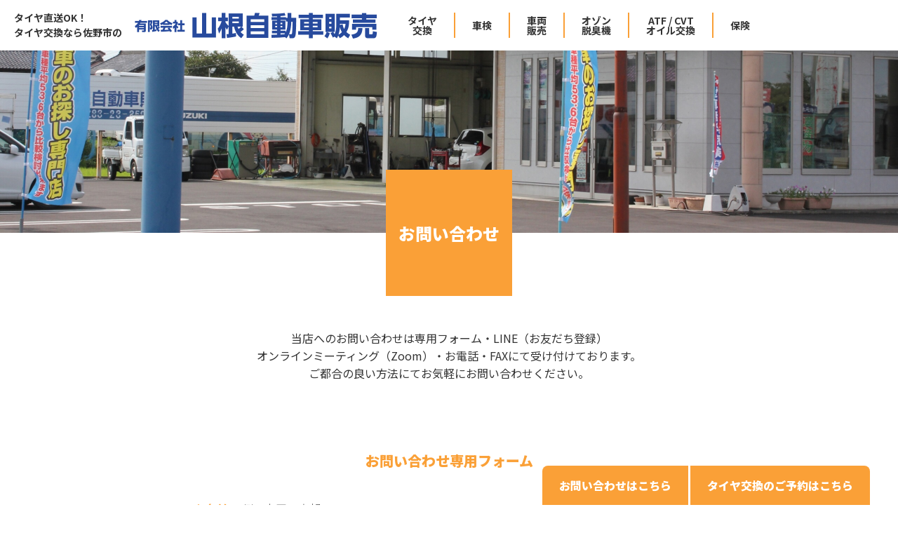

--- FILE ---
content_type: text/html; charset=UTF-8
request_url: https://yamanejidousha.com/contact-thanks
body_size: 4376
content:
<!DOCTYPE html>
<html lang="ja">


<head>
  <meta charset="UTF-8">
  <meta http-equiv="X-UA-Compatible" content="IE=edge">
  <meta name="viewport" content="width=device-width, initial-scale=1">
  <meta name="format-detection" content="telephone=no">

  
      <meta name="robots" content="noindex,nofollow">
  
  <title>お問い合わせありがとうございました | 有限会社山根自動車販売</title>
<meta name='robots' content='noindex, nofollow' />
	<style>img:is([sizes="auto" i], [sizes^="auto," i]) { contain-intrinsic-size: 3000px 1500px }</style>
	<link rel='dns-prefetch' href='//code.jquery.com' />
<link rel='dns-prefetch' href='//fonts.googleapis.com' />
<link rel='stylesheet' id='mw-wp-form-css' href='https://yamanejidousha.com/wp-content/plugins/mw-wp-form/css/style.css' media='all' />
<link rel='stylesheet' id='wp-block-library-css' href='https://yamanejidousha.com/wp-includes/css/dist/block-library/style.min.css' media='all' />
<style id='classic-theme-styles-inline-css' type='text/css'>
/*! This file is auto-generated */
.wp-block-button__link{color:#fff;background-color:#32373c;border-radius:9999px;box-shadow:none;text-decoration:none;padding:calc(.667em + 2px) calc(1.333em + 2px);font-size:1.125em}.wp-block-file__button{background:#32373c;color:#fff;text-decoration:none}
</style>
<style id='global-styles-inline-css' type='text/css'>
:root{--wp--preset--aspect-ratio--square: 1;--wp--preset--aspect-ratio--4-3: 4/3;--wp--preset--aspect-ratio--3-4: 3/4;--wp--preset--aspect-ratio--3-2: 3/2;--wp--preset--aspect-ratio--2-3: 2/3;--wp--preset--aspect-ratio--16-9: 16/9;--wp--preset--aspect-ratio--9-16: 9/16;--wp--preset--color--black: #000000;--wp--preset--color--cyan-bluish-gray: #abb8c3;--wp--preset--color--white: #ffffff;--wp--preset--color--pale-pink: #f78da7;--wp--preset--color--vivid-red: #cf2e2e;--wp--preset--color--luminous-vivid-orange: #ff6900;--wp--preset--color--luminous-vivid-amber: #fcb900;--wp--preset--color--light-green-cyan: #7bdcb5;--wp--preset--color--vivid-green-cyan: #00d084;--wp--preset--color--pale-cyan-blue: #8ed1fc;--wp--preset--color--vivid-cyan-blue: #0693e3;--wp--preset--color--vivid-purple: #9b51e0;--wp--preset--gradient--vivid-cyan-blue-to-vivid-purple: linear-gradient(135deg,rgba(6,147,227,1) 0%,rgb(155,81,224) 100%);--wp--preset--gradient--light-green-cyan-to-vivid-green-cyan: linear-gradient(135deg,rgb(122,220,180) 0%,rgb(0,208,130) 100%);--wp--preset--gradient--luminous-vivid-amber-to-luminous-vivid-orange: linear-gradient(135deg,rgba(252,185,0,1) 0%,rgba(255,105,0,1) 100%);--wp--preset--gradient--luminous-vivid-orange-to-vivid-red: linear-gradient(135deg,rgba(255,105,0,1) 0%,rgb(207,46,46) 100%);--wp--preset--gradient--very-light-gray-to-cyan-bluish-gray: linear-gradient(135deg,rgb(238,238,238) 0%,rgb(169,184,195) 100%);--wp--preset--gradient--cool-to-warm-spectrum: linear-gradient(135deg,rgb(74,234,220) 0%,rgb(151,120,209) 20%,rgb(207,42,186) 40%,rgb(238,44,130) 60%,rgb(251,105,98) 80%,rgb(254,248,76) 100%);--wp--preset--gradient--blush-light-purple: linear-gradient(135deg,rgb(255,206,236) 0%,rgb(152,150,240) 100%);--wp--preset--gradient--blush-bordeaux: linear-gradient(135deg,rgb(254,205,165) 0%,rgb(254,45,45) 50%,rgb(107,0,62) 100%);--wp--preset--gradient--luminous-dusk: linear-gradient(135deg,rgb(255,203,112) 0%,rgb(199,81,192) 50%,rgb(65,88,208) 100%);--wp--preset--gradient--pale-ocean: linear-gradient(135deg,rgb(255,245,203) 0%,rgb(182,227,212) 50%,rgb(51,167,181) 100%);--wp--preset--gradient--electric-grass: linear-gradient(135deg,rgb(202,248,128) 0%,rgb(113,206,126) 100%);--wp--preset--gradient--midnight: linear-gradient(135deg,rgb(2,3,129) 0%,rgb(40,116,252) 100%);--wp--preset--font-size--small: 13px;--wp--preset--font-size--medium: 20px;--wp--preset--font-size--large: 36px;--wp--preset--font-size--x-large: 42px;--wp--preset--spacing--20: 0.44rem;--wp--preset--spacing--30: 0.67rem;--wp--preset--spacing--40: 1rem;--wp--preset--spacing--50: 1.5rem;--wp--preset--spacing--60: 2.25rem;--wp--preset--spacing--70: 3.38rem;--wp--preset--spacing--80: 5.06rem;--wp--preset--shadow--natural: 6px 6px 9px rgba(0, 0, 0, 0.2);--wp--preset--shadow--deep: 12px 12px 50px rgba(0, 0, 0, 0.4);--wp--preset--shadow--sharp: 6px 6px 0px rgba(0, 0, 0, 0.2);--wp--preset--shadow--outlined: 6px 6px 0px -3px rgba(255, 255, 255, 1), 6px 6px rgba(0, 0, 0, 1);--wp--preset--shadow--crisp: 6px 6px 0px rgba(0, 0, 0, 1);}:where(.is-layout-flex){gap: 0.5em;}:where(.is-layout-grid){gap: 0.5em;}body .is-layout-flex{display: flex;}.is-layout-flex{flex-wrap: wrap;align-items: center;}.is-layout-flex > :is(*, div){margin: 0;}body .is-layout-grid{display: grid;}.is-layout-grid > :is(*, div){margin: 0;}:where(.wp-block-columns.is-layout-flex){gap: 2em;}:where(.wp-block-columns.is-layout-grid){gap: 2em;}:where(.wp-block-post-template.is-layout-flex){gap: 1.25em;}:where(.wp-block-post-template.is-layout-grid){gap: 1.25em;}.has-black-color{color: var(--wp--preset--color--black) !important;}.has-cyan-bluish-gray-color{color: var(--wp--preset--color--cyan-bluish-gray) !important;}.has-white-color{color: var(--wp--preset--color--white) !important;}.has-pale-pink-color{color: var(--wp--preset--color--pale-pink) !important;}.has-vivid-red-color{color: var(--wp--preset--color--vivid-red) !important;}.has-luminous-vivid-orange-color{color: var(--wp--preset--color--luminous-vivid-orange) !important;}.has-luminous-vivid-amber-color{color: var(--wp--preset--color--luminous-vivid-amber) !important;}.has-light-green-cyan-color{color: var(--wp--preset--color--light-green-cyan) !important;}.has-vivid-green-cyan-color{color: var(--wp--preset--color--vivid-green-cyan) !important;}.has-pale-cyan-blue-color{color: var(--wp--preset--color--pale-cyan-blue) !important;}.has-vivid-cyan-blue-color{color: var(--wp--preset--color--vivid-cyan-blue) !important;}.has-vivid-purple-color{color: var(--wp--preset--color--vivid-purple) !important;}.has-black-background-color{background-color: var(--wp--preset--color--black) !important;}.has-cyan-bluish-gray-background-color{background-color: var(--wp--preset--color--cyan-bluish-gray) !important;}.has-white-background-color{background-color: var(--wp--preset--color--white) !important;}.has-pale-pink-background-color{background-color: var(--wp--preset--color--pale-pink) !important;}.has-vivid-red-background-color{background-color: var(--wp--preset--color--vivid-red) !important;}.has-luminous-vivid-orange-background-color{background-color: var(--wp--preset--color--luminous-vivid-orange) !important;}.has-luminous-vivid-amber-background-color{background-color: var(--wp--preset--color--luminous-vivid-amber) !important;}.has-light-green-cyan-background-color{background-color: var(--wp--preset--color--light-green-cyan) !important;}.has-vivid-green-cyan-background-color{background-color: var(--wp--preset--color--vivid-green-cyan) !important;}.has-pale-cyan-blue-background-color{background-color: var(--wp--preset--color--pale-cyan-blue) !important;}.has-vivid-cyan-blue-background-color{background-color: var(--wp--preset--color--vivid-cyan-blue) !important;}.has-vivid-purple-background-color{background-color: var(--wp--preset--color--vivid-purple) !important;}.has-black-border-color{border-color: var(--wp--preset--color--black) !important;}.has-cyan-bluish-gray-border-color{border-color: var(--wp--preset--color--cyan-bluish-gray) !important;}.has-white-border-color{border-color: var(--wp--preset--color--white) !important;}.has-pale-pink-border-color{border-color: var(--wp--preset--color--pale-pink) !important;}.has-vivid-red-border-color{border-color: var(--wp--preset--color--vivid-red) !important;}.has-luminous-vivid-orange-border-color{border-color: var(--wp--preset--color--luminous-vivid-orange) !important;}.has-luminous-vivid-amber-border-color{border-color: var(--wp--preset--color--luminous-vivid-amber) !important;}.has-light-green-cyan-border-color{border-color: var(--wp--preset--color--light-green-cyan) !important;}.has-vivid-green-cyan-border-color{border-color: var(--wp--preset--color--vivid-green-cyan) !important;}.has-pale-cyan-blue-border-color{border-color: var(--wp--preset--color--pale-cyan-blue) !important;}.has-vivid-cyan-blue-border-color{border-color: var(--wp--preset--color--vivid-cyan-blue) !important;}.has-vivid-purple-border-color{border-color: var(--wp--preset--color--vivid-purple) !important;}.has-vivid-cyan-blue-to-vivid-purple-gradient-background{background: var(--wp--preset--gradient--vivid-cyan-blue-to-vivid-purple) !important;}.has-light-green-cyan-to-vivid-green-cyan-gradient-background{background: var(--wp--preset--gradient--light-green-cyan-to-vivid-green-cyan) !important;}.has-luminous-vivid-amber-to-luminous-vivid-orange-gradient-background{background: var(--wp--preset--gradient--luminous-vivid-amber-to-luminous-vivid-orange) !important;}.has-luminous-vivid-orange-to-vivid-red-gradient-background{background: var(--wp--preset--gradient--luminous-vivid-orange-to-vivid-red) !important;}.has-very-light-gray-to-cyan-bluish-gray-gradient-background{background: var(--wp--preset--gradient--very-light-gray-to-cyan-bluish-gray) !important;}.has-cool-to-warm-spectrum-gradient-background{background: var(--wp--preset--gradient--cool-to-warm-spectrum) !important;}.has-blush-light-purple-gradient-background{background: var(--wp--preset--gradient--blush-light-purple) !important;}.has-blush-bordeaux-gradient-background{background: var(--wp--preset--gradient--blush-bordeaux) !important;}.has-luminous-dusk-gradient-background{background: var(--wp--preset--gradient--luminous-dusk) !important;}.has-pale-ocean-gradient-background{background: var(--wp--preset--gradient--pale-ocean) !important;}.has-electric-grass-gradient-background{background: var(--wp--preset--gradient--electric-grass) !important;}.has-midnight-gradient-background{background: var(--wp--preset--gradient--midnight) !important;}.has-small-font-size{font-size: var(--wp--preset--font-size--small) !important;}.has-medium-font-size{font-size: var(--wp--preset--font-size--medium) !important;}.has-large-font-size{font-size: var(--wp--preset--font-size--large) !important;}.has-x-large-font-size{font-size: var(--wp--preset--font-size--x-large) !important;}
:where(.wp-block-post-template.is-layout-flex){gap: 1.25em;}:where(.wp-block-post-template.is-layout-grid){gap: 1.25em;}
:where(.wp-block-columns.is-layout-flex){gap: 2em;}:where(.wp-block-columns.is-layout-grid){gap: 2em;}
:root :where(.wp-block-pullquote){font-size: 1.5em;line-height: 1.6;}
</style>
<link rel='stylesheet' id='style-root-css' href='https://yamanejidousha.com/wp-content/themes/yamanejidousha/style.css' media='all' />
<link rel='stylesheet' id='style-font-css' href='https://fonts.googleapis.com/css2?family=Noto+Sans+JP%3Awght%40300%3B400%3B500%3B700%3B900&#038;display=swap&#038;ver=6.8.3' media='all' />
<script type="text/javascript" src="https://code.jquery.com/jquery-3.6.0.min.js" id="jquery-js"></script>
<link rel="canonical" href="https://yamanejidousha.com/contact-thanks" />
<link rel="icon" href="https://yamanejidousha.com/wp-content/uploads/2025/08/favicon-150x150.png" sizes="32x32" />
<link rel="icon" href="https://yamanejidousha.com/wp-content/uploads/2025/08/favicon-300x300.png" sizes="192x192" />
<link rel="apple-touch-icon" href="https://yamanejidousha.com/wp-content/uploads/2025/08/favicon-300x300.png" />
<meta name="msapplication-TileImage" content="https://yamanejidousha.com/wp-content/uploads/2025/08/favicon-300x300.png" />

  <!-- Global site tag (gtag.js) - Google Analytics -->
  <script async src="https://www.googletagmanager.com/gtag/js?id=G-96CLYRZPEV"></script>
  <script>
    window.dataLayer = window.dataLayer || [];
    function gtag(){dataLayer.push(arguments);}
    gtag('js', new Date());

    gtag('config', 'G-96CLYRZPEV');
  </script>
</head>


<body class="wp-singular page-template-default page page-id-22 wp-theme-yamanejidousha">
<div class="container">

<header class="header">
  <div class="header-inner flex inner">
    <div class="header-left">
              <div class="header-title flex">
          <span>タイヤ直送OK！<br>タイヤ交換なら佐野市の</span>
          <a href="https://yamanejidousha.com/"><img src="https://yamanejidousha.com/wp-content/themes/yamanejidousha/img/logo.png" alt="有限会社山根自動車販売"></a>
        </div>
          </div>
    <div class="header-right">
      <input id="hm" type="checkbox" class="hm-input">
      <label class="hm-label" for="hm"><img src="https://yamanejidousha.com/wp-content/themes/yamanejidousha/img/hm-bar.png" alt="ハンバーガーメニューを開く"></label>
      <label class="hm-bg" for="hm"></label>
      <nav class="global-nav">
        <div class="global-nav-sp-title">
          <span>MENU</span>
          <label class="hm-close" for="hm"><img src="https://yamanejidousha.com/wp-content/themes/yamanejidousha/img/hm-close.png" alt="ハンバーガーメニューを閉じる"></label>
        </div>
        <ul class="global-nav-ul flex">
                      <li class="flex"><a href="https://yamanejidousha.com/service#page-sec1">タイヤ<br>交換</a></li>
            <li class="flex"><a href="https://yamanejidousha.com/service#page-sec2">車検</a></li>
            <li class="flex"><a href="https://yamanejidousha.com/service#page-sec3">車両<br>販売</a></li>
            <li class="flex"><a href="https://yamanejidousha.com/service#page-sec4">オゾン<br>脱臭機</a></li>
            <li class="flex"><a href="https://yamanejidousha.com/service#page-sec5">ATF / CVT<br>オイル交換</a></li>
            <li class="flex"><a href="https://yamanejidousha.com/service#page-sec6">保険</a></li>
            <li class="flex"><a href="https://yamanejidousha.com/contact">お問い合わせ</a></li>
            <li class="flex"><a href="https://yamanejidousha.com/reserve">タイヤ交換のご予約</a></li>
            <li class="flex"><a href="https://yamanejidousha.com/privacy-policy">プライバシーポリシー</a></li>
                  </ul>
      </nav>
      <ul class="fix-nav-ul flex">
        <li><a href="https://yamanejidousha.com/contact">お問い合わせは<br class="sp-item">こちら</a></li>
        <li><a href="https://yamanejidousha.com/reserve">タイヤ交換のご予約は<br class="sp-item">こちら</a></li>
      </ul>
    </div>
  </div>
</header>


<main class="contents">
  <div class="contents-inner">		<script type="text/javascript">
		window.location = "https://yamanejidousha.com/contact";
		</script>
		
<div class="inner">
  <div class="page-contact-thanks-wrap flex">
    <div class="page-contact-thanks-contents">
      <p>送信完了しました。</p>
      <p>お問い合わせありがとうございます。送信が完了しました。</p>
      <div class="basic-btn">
        <a href="https://yamanejidousha.com/">Topページ</a>
      </div>
    </div>
  </div>
</div>


<div id="mw_wp_form_mw-wp-form-34" class="mw_wp_form mw_wp_form_direct_access_error">
				このページには直接アクセスできません。<br />
			<!-- end .mw_wp_form --></div>

  </div>
</main>

<footer class="footer">
  <div class="footer-inner inner">
    <address class="footer-address">
      <dl class="footer-address-dl flex">
        <dt><img src="https://yamanejidousha.com/wp-content/themes/yamanejidousha/img/logo.png" alt="有限会社山根自動車販売"></dt>
        <dd>〒327-0042  栃木県佐野市上羽田町192-2</dd>
        <dd>TEL.0283-23-3595</dd>
      </dl>
    </address>
    <nav class="footer-nav">
      <ul class="footer-nav-ul flex">
        <li><a href="https://yamanejidousha.com/service#page-sec1">タイヤ交換</a></li>
        <li><a href="https://yamanejidousha.com/service#page-sec2">車検</a></li>
        <li><a href="https://yamanejidousha.com/service#page-sec3">車両販売</a></li>
        <li><a href="https://yamanejidousha.com/service#page-sec4">オゾン脱臭機</a></li>
        <li><a href="https://yamanejidousha.com/service#page-sec5">ATF / CVTオイル交換</a></li>
        <li><a href="https://yamanejidousha.com/service#page-sec6">保険</a></li>
      </ul>
      <ul class="footer-nav-ul flex">
        <li><a href="https://yamanejidousha.com/contact">お問い合わせ</a></li>
        <li><a href="https://yamanejidousha.com/reserve">タイヤ交換のご予約</a></li>
        <li><a href="https://yamanejidousha.com/privacy-policy">プライバシーポリシー</a></li>
      </ul>
      <a id="footer-arrow" class="footer-arrow" href=""><img src="https://yamanejidousha.com/wp-content/themes/yamanejidousha/img/footer-arrow.png" alt="ページトップへ戻る"></a>
    </nav>
    <p class="copyright"><small>© 2021 YAMANEJIDOSHAHANBAI</small></p>
  </div>
</footer>

</div>


<script type="speculationrules">
{"prefetch":[{"source":"document","where":{"and":[{"href_matches":"\/*"},{"not":{"href_matches":["\/wp-*.php","\/wp-admin\/*","\/wp-content\/uploads\/*","\/wp-content\/*","\/wp-content\/plugins\/*","\/wp-content\/themes\/yamanejidousha\/*","\/*\\?(.+)"]}},{"not":{"selector_matches":"a[rel~=\"nofollow\"]"}},{"not":{"selector_matches":".no-prefetch, .no-prefetch a"}}]},"eagerness":"conservative"}]}
</script>
<script type="text/javascript" src="https://yamanejidousha.com/wp-content/plugins/mw-wp-form/js/form.js" id="mw-wp-form-js"></script>
<script type="text/javascript" src="https://yamanejidousha.com/wp-content/themes/yamanejidousha/js/main.js" id="js-main-js"></script>

</body>


</html> 

--- FILE ---
content_type: text/html; charset=UTF-8
request_url: https://yamanejidousha.com/contact
body_size: 5732
content:
<!DOCTYPE html>
<html lang="ja">


<head>
  <meta charset="UTF-8">
  <meta http-equiv="X-UA-Compatible" content="IE=edge">
  <meta name="viewport" content="width=device-width, initial-scale=1">
  <meta name="format-detection" content="telephone=no">

  
  
  <title>お問い合わせ | 有限会社山根自動車販売</title>
<meta name='robots' content='noindex, nofollow' />
	<style>img:is([sizes="auto" i], [sizes^="auto," i]) { contain-intrinsic-size: 3000px 1500px }</style>
	<link rel='dns-prefetch' href='//code.jquery.com' />
<link rel='dns-prefetch' href='//fonts.googleapis.com' />
<link rel='stylesheet' id='mw-wp-form-css' href='https://yamanejidousha.com/wp-content/plugins/mw-wp-form/css/style.css' media='all' />
<link rel='stylesheet' id='wp-block-library-css' href='https://yamanejidousha.com/wp-includes/css/dist/block-library/style.min.css' media='all' />
<style id='classic-theme-styles-inline-css' type='text/css'>
/*! This file is auto-generated */
.wp-block-button__link{color:#fff;background-color:#32373c;border-radius:9999px;box-shadow:none;text-decoration:none;padding:calc(.667em + 2px) calc(1.333em + 2px);font-size:1.125em}.wp-block-file__button{background:#32373c;color:#fff;text-decoration:none}
</style>
<style id='global-styles-inline-css' type='text/css'>
:root{--wp--preset--aspect-ratio--square: 1;--wp--preset--aspect-ratio--4-3: 4/3;--wp--preset--aspect-ratio--3-4: 3/4;--wp--preset--aspect-ratio--3-2: 3/2;--wp--preset--aspect-ratio--2-3: 2/3;--wp--preset--aspect-ratio--16-9: 16/9;--wp--preset--aspect-ratio--9-16: 9/16;--wp--preset--color--black: #000000;--wp--preset--color--cyan-bluish-gray: #abb8c3;--wp--preset--color--white: #ffffff;--wp--preset--color--pale-pink: #f78da7;--wp--preset--color--vivid-red: #cf2e2e;--wp--preset--color--luminous-vivid-orange: #ff6900;--wp--preset--color--luminous-vivid-amber: #fcb900;--wp--preset--color--light-green-cyan: #7bdcb5;--wp--preset--color--vivid-green-cyan: #00d084;--wp--preset--color--pale-cyan-blue: #8ed1fc;--wp--preset--color--vivid-cyan-blue: #0693e3;--wp--preset--color--vivid-purple: #9b51e0;--wp--preset--gradient--vivid-cyan-blue-to-vivid-purple: linear-gradient(135deg,rgba(6,147,227,1) 0%,rgb(155,81,224) 100%);--wp--preset--gradient--light-green-cyan-to-vivid-green-cyan: linear-gradient(135deg,rgb(122,220,180) 0%,rgb(0,208,130) 100%);--wp--preset--gradient--luminous-vivid-amber-to-luminous-vivid-orange: linear-gradient(135deg,rgba(252,185,0,1) 0%,rgba(255,105,0,1) 100%);--wp--preset--gradient--luminous-vivid-orange-to-vivid-red: linear-gradient(135deg,rgba(255,105,0,1) 0%,rgb(207,46,46) 100%);--wp--preset--gradient--very-light-gray-to-cyan-bluish-gray: linear-gradient(135deg,rgb(238,238,238) 0%,rgb(169,184,195) 100%);--wp--preset--gradient--cool-to-warm-spectrum: linear-gradient(135deg,rgb(74,234,220) 0%,rgb(151,120,209) 20%,rgb(207,42,186) 40%,rgb(238,44,130) 60%,rgb(251,105,98) 80%,rgb(254,248,76) 100%);--wp--preset--gradient--blush-light-purple: linear-gradient(135deg,rgb(255,206,236) 0%,rgb(152,150,240) 100%);--wp--preset--gradient--blush-bordeaux: linear-gradient(135deg,rgb(254,205,165) 0%,rgb(254,45,45) 50%,rgb(107,0,62) 100%);--wp--preset--gradient--luminous-dusk: linear-gradient(135deg,rgb(255,203,112) 0%,rgb(199,81,192) 50%,rgb(65,88,208) 100%);--wp--preset--gradient--pale-ocean: linear-gradient(135deg,rgb(255,245,203) 0%,rgb(182,227,212) 50%,rgb(51,167,181) 100%);--wp--preset--gradient--electric-grass: linear-gradient(135deg,rgb(202,248,128) 0%,rgb(113,206,126) 100%);--wp--preset--gradient--midnight: linear-gradient(135deg,rgb(2,3,129) 0%,rgb(40,116,252) 100%);--wp--preset--font-size--small: 13px;--wp--preset--font-size--medium: 20px;--wp--preset--font-size--large: 36px;--wp--preset--font-size--x-large: 42px;--wp--preset--spacing--20: 0.44rem;--wp--preset--spacing--30: 0.67rem;--wp--preset--spacing--40: 1rem;--wp--preset--spacing--50: 1.5rem;--wp--preset--spacing--60: 2.25rem;--wp--preset--spacing--70: 3.38rem;--wp--preset--spacing--80: 5.06rem;--wp--preset--shadow--natural: 6px 6px 9px rgba(0, 0, 0, 0.2);--wp--preset--shadow--deep: 12px 12px 50px rgba(0, 0, 0, 0.4);--wp--preset--shadow--sharp: 6px 6px 0px rgba(0, 0, 0, 0.2);--wp--preset--shadow--outlined: 6px 6px 0px -3px rgba(255, 255, 255, 1), 6px 6px rgba(0, 0, 0, 1);--wp--preset--shadow--crisp: 6px 6px 0px rgba(0, 0, 0, 1);}:where(.is-layout-flex){gap: 0.5em;}:where(.is-layout-grid){gap: 0.5em;}body .is-layout-flex{display: flex;}.is-layout-flex{flex-wrap: wrap;align-items: center;}.is-layout-flex > :is(*, div){margin: 0;}body .is-layout-grid{display: grid;}.is-layout-grid > :is(*, div){margin: 0;}:where(.wp-block-columns.is-layout-flex){gap: 2em;}:where(.wp-block-columns.is-layout-grid){gap: 2em;}:where(.wp-block-post-template.is-layout-flex){gap: 1.25em;}:where(.wp-block-post-template.is-layout-grid){gap: 1.25em;}.has-black-color{color: var(--wp--preset--color--black) !important;}.has-cyan-bluish-gray-color{color: var(--wp--preset--color--cyan-bluish-gray) !important;}.has-white-color{color: var(--wp--preset--color--white) !important;}.has-pale-pink-color{color: var(--wp--preset--color--pale-pink) !important;}.has-vivid-red-color{color: var(--wp--preset--color--vivid-red) !important;}.has-luminous-vivid-orange-color{color: var(--wp--preset--color--luminous-vivid-orange) !important;}.has-luminous-vivid-amber-color{color: var(--wp--preset--color--luminous-vivid-amber) !important;}.has-light-green-cyan-color{color: var(--wp--preset--color--light-green-cyan) !important;}.has-vivid-green-cyan-color{color: var(--wp--preset--color--vivid-green-cyan) !important;}.has-pale-cyan-blue-color{color: var(--wp--preset--color--pale-cyan-blue) !important;}.has-vivid-cyan-blue-color{color: var(--wp--preset--color--vivid-cyan-blue) !important;}.has-vivid-purple-color{color: var(--wp--preset--color--vivid-purple) !important;}.has-black-background-color{background-color: var(--wp--preset--color--black) !important;}.has-cyan-bluish-gray-background-color{background-color: var(--wp--preset--color--cyan-bluish-gray) !important;}.has-white-background-color{background-color: var(--wp--preset--color--white) !important;}.has-pale-pink-background-color{background-color: var(--wp--preset--color--pale-pink) !important;}.has-vivid-red-background-color{background-color: var(--wp--preset--color--vivid-red) !important;}.has-luminous-vivid-orange-background-color{background-color: var(--wp--preset--color--luminous-vivid-orange) !important;}.has-luminous-vivid-amber-background-color{background-color: var(--wp--preset--color--luminous-vivid-amber) !important;}.has-light-green-cyan-background-color{background-color: var(--wp--preset--color--light-green-cyan) !important;}.has-vivid-green-cyan-background-color{background-color: var(--wp--preset--color--vivid-green-cyan) !important;}.has-pale-cyan-blue-background-color{background-color: var(--wp--preset--color--pale-cyan-blue) !important;}.has-vivid-cyan-blue-background-color{background-color: var(--wp--preset--color--vivid-cyan-blue) !important;}.has-vivid-purple-background-color{background-color: var(--wp--preset--color--vivid-purple) !important;}.has-black-border-color{border-color: var(--wp--preset--color--black) !important;}.has-cyan-bluish-gray-border-color{border-color: var(--wp--preset--color--cyan-bluish-gray) !important;}.has-white-border-color{border-color: var(--wp--preset--color--white) !important;}.has-pale-pink-border-color{border-color: var(--wp--preset--color--pale-pink) !important;}.has-vivid-red-border-color{border-color: var(--wp--preset--color--vivid-red) !important;}.has-luminous-vivid-orange-border-color{border-color: var(--wp--preset--color--luminous-vivid-orange) !important;}.has-luminous-vivid-amber-border-color{border-color: var(--wp--preset--color--luminous-vivid-amber) !important;}.has-light-green-cyan-border-color{border-color: var(--wp--preset--color--light-green-cyan) !important;}.has-vivid-green-cyan-border-color{border-color: var(--wp--preset--color--vivid-green-cyan) !important;}.has-pale-cyan-blue-border-color{border-color: var(--wp--preset--color--pale-cyan-blue) !important;}.has-vivid-cyan-blue-border-color{border-color: var(--wp--preset--color--vivid-cyan-blue) !important;}.has-vivid-purple-border-color{border-color: var(--wp--preset--color--vivid-purple) !important;}.has-vivid-cyan-blue-to-vivid-purple-gradient-background{background: var(--wp--preset--gradient--vivid-cyan-blue-to-vivid-purple) !important;}.has-light-green-cyan-to-vivid-green-cyan-gradient-background{background: var(--wp--preset--gradient--light-green-cyan-to-vivid-green-cyan) !important;}.has-luminous-vivid-amber-to-luminous-vivid-orange-gradient-background{background: var(--wp--preset--gradient--luminous-vivid-amber-to-luminous-vivid-orange) !important;}.has-luminous-vivid-orange-to-vivid-red-gradient-background{background: var(--wp--preset--gradient--luminous-vivid-orange-to-vivid-red) !important;}.has-very-light-gray-to-cyan-bluish-gray-gradient-background{background: var(--wp--preset--gradient--very-light-gray-to-cyan-bluish-gray) !important;}.has-cool-to-warm-spectrum-gradient-background{background: var(--wp--preset--gradient--cool-to-warm-spectrum) !important;}.has-blush-light-purple-gradient-background{background: var(--wp--preset--gradient--blush-light-purple) !important;}.has-blush-bordeaux-gradient-background{background: var(--wp--preset--gradient--blush-bordeaux) !important;}.has-luminous-dusk-gradient-background{background: var(--wp--preset--gradient--luminous-dusk) !important;}.has-pale-ocean-gradient-background{background: var(--wp--preset--gradient--pale-ocean) !important;}.has-electric-grass-gradient-background{background: var(--wp--preset--gradient--electric-grass) !important;}.has-midnight-gradient-background{background: var(--wp--preset--gradient--midnight) !important;}.has-small-font-size{font-size: var(--wp--preset--font-size--small) !important;}.has-medium-font-size{font-size: var(--wp--preset--font-size--medium) !important;}.has-large-font-size{font-size: var(--wp--preset--font-size--large) !important;}.has-x-large-font-size{font-size: var(--wp--preset--font-size--x-large) !important;}
:where(.wp-block-post-template.is-layout-flex){gap: 1.25em;}:where(.wp-block-post-template.is-layout-grid){gap: 1.25em;}
:where(.wp-block-columns.is-layout-flex){gap: 2em;}:where(.wp-block-columns.is-layout-grid){gap: 2em;}
:root :where(.wp-block-pullquote){font-size: 1.5em;line-height: 1.6;}
</style>
<link rel='stylesheet' id='style-root-css' href='https://yamanejidousha.com/wp-content/themes/yamanejidousha/style.css' media='all' />
<link rel='stylesheet' id='style-font-css' href='https://fonts.googleapis.com/css2?family=Noto+Sans+JP%3Awght%40300%3B400%3B500%3B700%3B900&#038;display=swap&#038;ver=6.8.3' media='all' />
<script type="text/javascript" src="https://code.jquery.com/jquery-3.6.0.min.js" id="jquery-js"></script>
<link rel="canonical" href="https://yamanejidousha.com/contact" />
<link rel="icon" href="https://yamanejidousha.com/wp-content/uploads/2025/08/favicon-150x150.png" sizes="32x32" />
<link rel="icon" href="https://yamanejidousha.com/wp-content/uploads/2025/08/favicon-300x300.png" sizes="192x192" />
<link rel="apple-touch-icon" href="https://yamanejidousha.com/wp-content/uploads/2025/08/favicon-300x300.png" />
<meta name="msapplication-TileImage" content="https://yamanejidousha.com/wp-content/uploads/2025/08/favicon-300x300.png" />

  <!-- Global site tag (gtag.js) - Google Analytics -->
  <script async src="https://www.googletagmanager.com/gtag/js?id=G-96CLYRZPEV"></script>
  <script>
    window.dataLayer = window.dataLayer || [];
    function gtag(){dataLayer.push(arguments);}
    gtag('js', new Date());

    gtag('config', 'G-96CLYRZPEV');
  </script>
</head>


<body class="wp-singular page-template-default page page-id-14 wp-theme-yamanejidousha">
<div class="container">

<header class="header">
  <div class="header-inner flex inner">
    <div class="header-left">
              <div class="header-title flex">
          <span>タイヤ直送OK！<br>タイヤ交換なら佐野市の</span>
          <a href="https://yamanejidousha.com/"><img src="https://yamanejidousha.com/wp-content/themes/yamanejidousha/img/logo.png" alt="有限会社山根自動車販売"></a>
        </div>
          </div>
    <div class="header-right">
      <input id="hm" type="checkbox" class="hm-input">
      <label class="hm-label" for="hm"><img src="https://yamanejidousha.com/wp-content/themes/yamanejidousha/img/hm-bar.png" alt="ハンバーガーメニューを開く"></label>
      <label class="hm-bg" for="hm"></label>
      <nav class="global-nav">
        <div class="global-nav-sp-title">
          <span>MENU</span>
          <label class="hm-close" for="hm"><img src="https://yamanejidousha.com/wp-content/themes/yamanejidousha/img/hm-close.png" alt="ハンバーガーメニューを閉じる"></label>
        </div>
        <ul class="global-nav-ul flex">
                      <li class="flex"><a href="https://yamanejidousha.com/service#page-sec1">タイヤ<br>交換</a></li>
            <li class="flex"><a href="https://yamanejidousha.com/service#page-sec2">車検</a></li>
            <li class="flex"><a href="https://yamanejidousha.com/service#page-sec3">車両<br>販売</a></li>
            <li class="flex"><a href="https://yamanejidousha.com/service#page-sec4">オゾン<br>脱臭機</a></li>
            <li class="flex"><a href="https://yamanejidousha.com/service#page-sec5">ATF / CVT<br>オイル交換</a></li>
            <li class="flex"><a href="https://yamanejidousha.com/service#page-sec6">保険</a></li>
            <li class="flex"><a href="https://yamanejidousha.com/contact">お問い合わせ</a></li>
            <li class="flex"><a href="https://yamanejidousha.com/reserve">タイヤ交換のご予約</a></li>
            <li class="flex"><a href="https://yamanejidousha.com/privacy-policy">プライバシーポリシー</a></li>
                  </ul>
      </nav>
      <ul class="fix-nav-ul flex">
        <li><a href="https://yamanejidousha.com/contact">お問い合わせは<br class="sp-item">こちら</a></li>
        <li><a href="https://yamanejidousha.com/reserve">タイヤ交換のご予約は<br class="sp-item">こちら</a></li>
      </ul>
    </div>
  </div>
</header>


<main class="contents">
  <div class="contents-inner">
<div class="page-section-contact page-section">
      <header class="page-section-headline">
        <h1 class="flex">お問い合わせ</h1>
      </header>
      <div class="page-section-contents">
        <div class="inner">
          <p class="page-section-contents-lead">当店へのお問い合わせは専用フォーム・LINE（お友だち登録）<br>オンラインミーティング（Zoom）・お電話・FAXにて受け付けております。<br>ご都合の良い方法にてお気軽にお問い合わせください。</p>

          <div class="form-wrap">
            <h2>お問い合わせ専用フォーム</h2>


<div id="mw_wp_form_mw-wp-form-34" class="mw_wp_form mw_wp_form_input  ">
					<form method="post" action="" enctype="multipart/form-data"><dl>
<dt><b>お名前</b><span class="form-hidden-item">例：山田　太郎</span></dt>
<dd>
<input type="text" name="contact-name" size="60" value="" />
</dd>
<dt><b>電話番号</b><span class="form-hidden-item">例：0301234567</span></dt>
<dd>
<input type="text" name="contact-tel" size="60" value="" data-conv-half-alphanumeric="true"/>
</dd>
<dt><b>メールアドレス</b><span class="form-hidden-item">例：abc@example.com</span></dt>
<dd>
<input type="email" name="contact-mail" size="60" value="" data-conv-half-alphanumeric="true"/>
</dd>
<dt><b>お問い合わせ項目</b></dt>
<dd class="contact-item flex">	<span class="mwform-radio-field horizontal-item">
		<label >
			<input type="radio" name="contact-item" value="タイヤ交換" checked='checked' />
			<span class="mwform-radio-field-text">タイヤ交換</span>
		</label>
	</span>
	<span class="mwform-radio-field horizontal-item">
		<label >
			<input type="radio" name="contact-item" value="車検" />
			<span class="mwform-radio-field-text">車検</span>
		</label>
	</span>
	<span class="mwform-radio-field horizontal-item">
		<label >
			<input type="radio" name="contact-item" value="車両販売" />
			<span class="mwform-radio-field-text">車両販売</span>
		</label>
	</span>
	<span class="mwform-radio-field horizontal-item">
		<label >
			<input type="radio" name="contact-item" value="オゾン脱臭機" />
			<span class="mwform-radio-field-text">オゾン脱臭機</span>
		</label>
	</span>
	<span class="mwform-radio-field horizontal-item">
		<label >
			<input type="radio" name="contact-item" value="ATF / CVTオイル交換" />
			<span class="mwform-radio-field-text">ATF / CVTオイル交換</span>
		</label>
	</span>
	<span class="mwform-radio-field horizontal-item">
		<label >
			<input type="radio" name="contact-item" value="保険" />
			<span class="mwform-radio-field-text">保険</span>
		</label>
	</span>
	<span class="mwform-radio-field horizontal-item">
		<label >
			<input type="radio" name="contact-item" value="その他" />
			<span class="mwform-radio-field-text">その他</span>
		</label>
	</span>

<input type="hidden" name="__children[contact-item][]" value="{&quot;\u30bf\u30a4\u30e4\u4ea4\u63db&quot;:&quot;\u30bf\u30a4\u30e4\u4ea4\u63db&quot;,&quot;\u8eca\u691c&quot;:&quot;\u8eca\u691c&quot;,&quot;\u8eca\u4e21\u8ca9\u58f2&quot;:&quot;\u8eca\u4e21\u8ca9\u58f2&quot;,&quot;\u30aa\u30be\u30f3\u8131\u81ed\u6a5f&quot;:&quot;\u30aa\u30be\u30f3\u8131\u81ed\u6a5f&quot;,&quot;ATF \/ CVT\u30aa\u30a4\u30eb\u4ea4\u63db&quot;:&quot;ATF \/ CVT\u30aa\u30a4\u30eb\u4ea4\u63db&quot;,&quot;\u4fdd\u967a&quot;:&quot;\u4fdd\u967a&quot;,&quot;\u305d\u306e\u4ed6&quot;:&quot;\u305d\u306e\u4ed6&quot;}" />
</dd>
<dt><b>オンラインミーティング（Zoom）のご希望</b></dt>
<dd class="contact-zoom flex">	<span class="mwform-radio-field horizontal-item">
		<label >
			<input type="radio" name="contact-zoom" value="希望する" checked='checked' />
			<span class="mwform-radio-field-text">希望する</span>
		</label>
	</span>
	<span class="mwform-radio-field horizontal-item">
		<label >
			<input type="radio" name="contact-zoom" value="希望しない" />
			<span class="mwform-radio-field-text">希望しない</span>
		</label>
	</span>

<input type="hidden" name="__children[contact-zoom][]" value="{&quot;\u5e0c\u671b\u3059\u308b&quot;:&quot;\u5e0c\u671b\u3059\u308b&quot;,&quot;\u5e0c\u671b\u3057\u306a\u3044&quot;:&quot;\u5e0c\u671b\u3057\u306a\u3044&quot;}" />
<br />
<span class="contact-zoom-text form-hidden-item">ご希望の方へはお問い合わせの返信にて詳細をご連絡いたします。</span></dd>
<dt><b>お問い合わせ内容</b></dt>
<dd>
<textarea name="contact-contents" cols="50" rows="5" ></textarea>
</dd>
</dl>
<div class="form-btn flex"><br />

<input type="submit" name="submitConfirm" value="入力内容の確認" />
</div>
<input type="hidden" name="mw-wp-form-form-id" value="34" /><input type="hidden" name="mw_wp_form_token" value="034e693cb3927f3ec837d24abe3072e965054b950223aa6c9e8267409ec2606b" /></form>
				<!-- end .mw_wp_form --></div>



</div>

          <div class="contact-wrap-line contact-wrap">
            <h2>LINEでのお問い合わせ</h2>
            <p>LINE友だち追加ボタンを押していただき、友だち追加後お問い合わせください。</p>
            <div>
              <a href="https://lin.ee/T8BiZp7"><img decoding="async" src="https://scdn.line-apps.com/n/line_add_friends/btn/ja.png" alt="友だち追加" height="36" border="0"></a>
            </div>
          </div>

          <div class="contact-wrap-form-tel contact-wrap">
            <h2>お電話・FAXでのお問い合わせ</h2>
            <ul class="contact-tel-ul flex">
              <li>TEL.0283-23-3595</li>
              <li>FAX.0283-23-4909</li>
              <li>営業時間 ／ 9：00 〜 18：00</li>
              <li>定休日 ／ 第2土曜・日曜・祝日</li>
            </ul>
          </div>

        </div>
      </div>
    </div>
  </div>
</main>

<footer class="footer">
  <div class="footer-inner inner">
    <address class="footer-address">
      <dl class="footer-address-dl flex">
        <dt><img src="https://yamanejidousha.com/wp-content/themes/yamanejidousha/img/logo.png" alt="有限会社山根自動車販売"></dt>
        <dd>〒327-0042  栃木県佐野市上羽田町192-2</dd>
        <dd>TEL.0283-23-3595</dd>
      </dl>
    </address>
    <nav class="footer-nav">
      <ul class="footer-nav-ul flex">
        <li><a href="https://yamanejidousha.com/service#page-sec1">タイヤ交換</a></li>
        <li><a href="https://yamanejidousha.com/service#page-sec2">車検</a></li>
        <li><a href="https://yamanejidousha.com/service#page-sec3">車両販売</a></li>
        <li><a href="https://yamanejidousha.com/service#page-sec4">オゾン脱臭機</a></li>
        <li><a href="https://yamanejidousha.com/service#page-sec5">ATF / CVTオイル交換</a></li>
        <li><a href="https://yamanejidousha.com/service#page-sec6">保険</a></li>
      </ul>
      <ul class="footer-nav-ul flex">
        <li><a href="https://yamanejidousha.com/contact">お問い合わせ</a></li>
        <li><a href="https://yamanejidousha.com/reserve">タイヤ交換のご予約</a></li>
        <li><a href="https://yamanejidousha.com/privacy-policy">プライバシーポリシー</a></li>
      </ul>
      <a id="footer-arrow" class="footer-arrow" href=""><img src="https://yamanejidousha.com/wp-content/themes/yamanejidousha/img/footer-arrow.png" alt="ページトップへ戻る"></a>
    </nav>
    <p class="copyright"><small>© 2021 YAMANEJIDOSHAHANBAI</small></p>
  </div>
</footer>

</div>


<script type="speculationrules">
{"prefetch":[{"source":"document","where":{"and":[{"href_matches":"\/*"},{"not":{"href_matches":["\/wp-*.php","\/wp-admin\/*","\/wp-content\/uploads\/*","\/wp-content\/*","\/wp-content\/plugins\/*","\/wp-content\/themes\/yamanejidousha\/*","\/*\\?(.+)"]}},{"not":{"selector_matches":"a[rel~=\"nofollow\"]"}},{"not":{"selector_matches":".no-prefetch, .no-prefetch a"}}]},"eagerness":"conservative"}]}
</script>
<script type="text/javascript" src="https://yamanejidousha.com/wp-content/plugins/mw-wp-form/js/form.js" id="mw-wp-form-js"></script>
<script type="text/javascript" src="https://yamanejidousha.com/wp-content/themes/yamanejidousha/js/main.js" id="js-main-js"></script>

</body>


</html> 

--- FILE ---
content_type: text/css
request_url: https://yamanejidousha.com/wp-content/themes/yamanejidousha/style.css
body_size: 7796
content:
/*
Theme Name: yamanejidousha
Author: SYUEIDO
Version: 1.0.0
Text Domain: yamanejidousha
*/





/* ====================

Reset CSS

==================== */

header, footer, main,
article, section, aside, nav,
figure, figcaption, picture{
  display:block;
}

*,
::before,
::after{
  box-sizing:border-box;
}

html, head, body,
header, footer, main,
article, section, aside, nav,
p, address, div, span,
a, b, strong, em, small, 
h1, h2, h3, h4, h5, h6,
ul, ol, li, dl, dt, dd,
img, figure, figcaption, picture,
table, tr, th, td, thead, tbody, tfoot,
iframe,
form, label, input, button, select, textarea{
  border:none;
  font-style:normal;
  margin:0;
  padding:0;
}

img, iframe{
  vertical-align:middle;
}

body{
  background:#fff;
  color:#333;
  line-height:1.8;
  -webkit-text-size-adjust:100%;
  word-break:break-all;
}

ul[class],
ol[class]{
  list-style:none;
}

ul:not([class]),
ol:not([class]){
  margin:0 0 0 16px;
}

img{
  max-width:100%;
}

table{
  border-collapse:collapse;
}

* iframe, iframe *{
  max-width:100%!important;
}

input, button, select, textarea{
  -webkit-appearance:none;
  -moz-appearance:none;
  appearance:none;
  font-family:inherit;
  font-size:inherit;
  line-height:inherit;
  outline:none;
}

input[type='submit'], button{
  cursor:pointer;
}
select::-ms-expand{
  display:none;
}
textarea{
  min-height:8em;
  resize:vertical;
}





/* ====================

Base CSS

==================== */

html{
  font-size:62.5%;
}
body{
  font-family:'Noto Sans JP', sans-serif;
  font-size:1.6rem;
  font-weight:400;
}


/* flex */
.flex{
  display:flex;
}


/* block */
.container{
  width:100%;
}
.inner{
  margin:0 auto;
  max-width:132rem;
  padding:0 2rem;
}
.inner-944{
  max-width:98.4rem;
  padding:0 2rem;
}
.inner-760{
  max-width:80rem;
  padding:0 2rem;
}

.pc-item{display:block;}
.sp-item{display:none;}


/* Button */
.basic-btn{
  text-align:center;
}
.basic-btn a{
  background:#fff;
  border:solid .3rem #faa037;
  border-radius:.8rem;
  color:#faa037;
  display:inline-block;
  font-size:2rem;
  font-weight:900;
  line-height:1;
  padding:2.3rem 2.6rem;
  text-align:center;
  text-decoration:none;
}

@media screen and (max-width:767px){
  body{
    font-size:1.4rem;
  }
  .inner,
  .inner-944,
  .inner-760{
    max-width:100%;
  }
  .pc-item{display:none;}
  .sp-item{display:block;}

  .basic-btn a{
    font-size:1.6rem;
    padding:1.7rem 2rem;
  }
}





/* ====================

Header

==================== */

.header{
  background:#fff;
  left:0;
  padding:.6rem 0;
  position:fixed;
  top:0;
  width:100%;
  z-index:10;
}
.header-inner{
  align-items:center;
  justify-content:flex-start;
  width:100%;
}
.hm-input,
.hm-label,
.hm-bg,
.global-nav-sp-title,
.hm-close,
.global-nav-ul li:nth-last-child(1),
.global-nav-ul li:nth-last-child(2),
.global-nav-ul li:nth-last-child(3){
  display:none;
}


/* Header Title */
.header-title{
  align-items:center;
  margin:0 4.3rem 0 0;
}
.header-title span{
  display:block;
  font-size:1.4rem;
  font-weight:700;
  line-height:1.5;
  margin:0 1.8rem 0 0;
}
.header-title br{display:block;}
.header-title a{
  display:block;
  line-height:1;
}
.header-title img{
  max-width:34.6rem;
}


/* Global Nav */
.global-nav-ul{
  line-height:1;
}
.global-nav-ul li{
  align-items:center;
  position:relative;
  text-align:center;
}
.global-nav-ul li:not(:nth-last-child(4))::after{
  background:#faa037;
  content:'';
  display:block;
  height:3.6rem;
  position:absolute;
  right:2.4rem;
  top:50%;
  transform:translateY(-50%);
  width:.2rem;
  z-index:1;
}
.global-nav-ul a{
  color:#333; 
  display:block;
  font-size:1.4rem;
  font-weight:700;
  margin:1.1rem 5rem 1.1rem 0;
  text-decoration:none;
}
.global-nav-ul li:nth-last-child(4) a{
  margin:1.1rem 0;
}
.global-nav-ul br{
  display:none;
}

@media screen and (max-width:1280px){
  .global-nav-ul br{
    display:block;
  }
}

@media screen and (max-width:1120px){

  .header{
    padding:1.6rem 0 .5rem;
  }
  .header-inner{
    justify-content:flex-start;
    position:relative;
  }

  /* Header Title */
  .header-title{
    display:block;
    margin:0;
  }
  .header-title span{
    margin:0;
  }
  .header-title br{
    display:none;
  }
  .header-title img{
    max-width:25.8rem;
  }


  /* Global Nav */
  .hm-label,
  .hm-bg,
  .global-nav-sp-title,
  .hm-close,
  .global-nav-ul li:nth-last-child(1),
  .global-nav-ul li:nth-last-child(2),
  .global-nav-ul li:nth-last-child(3){
    display:block;
  }
  .hm-label{
    position:absolute;
    right:2rem;
    top:50%;
    transform:translateY(-50%);
    width:3rem;
    z-index:1;
  }
  .hm-bg{
    background:rgba(0,0,0,.6);
    height:100vh;
    left:0;
    opacity:0;
    position:fixed;
    top:0;
    transition:.3s;
    visibility:hidden;
    width:100%;
    z-index:2;
  }
  #hm:checked ~.hm-bg{
    opacity:1;
    visibility:visible;
  }
  .hm-close{
    position:absolute;
    right:2.6rem;
    top:2.4rem;
    width:1.8rem;
    z-index:1;
  }
  .global-nav{
    background:#274a9d;
    height:100vh;
    padding:0 2rem 0 4rem;
    position:fixed;
    right:-60%;
    top:0;
    transition:.3s;
    width:60%;
    z-index:4;
  }
  #hm:checked ~.global-nav{
    right:0;
  }

  .global-nav-sp-title{
    border-bottom:solid .2rem #fff;
    line-height:1;
    margin:0 0 2rem;
    padding:2.7rem 0 3.4rem;
  }
  .global-nav-sp-title span{
    color:#fff;
    font-size:1.6rem;
    font-weight:700;
  }
  .global-nav-ul{
    display:block;
  }
  .global-nav-ul li{
    display:block;
    text-align:left;
  }
  .global-nav-ul li:not(:nth-last-child(4))::after{
    display:none;
  }

  .global-nav-ul a{
    color:#fff;
    font-size:1.6rem;
    margin:0;
    padding:1.6rem 0; 
  }
  .global-nav-ul li:nth-last-child(4) a{
    margin:0;
  }
  .global-nav-ul br{
    display:none;
  }
}


/* Fix Nav */
.fix-nav-ul{
  bottom:0;
  position:fixed;
  right:4rem;
  z-index:1;
}
.fix-nav-ul a{
  background:#faa037;
  color:#fff;
  display:block;
  font-weight:900;
  padding:1.4rem 2.4rem;
  text-decoration:none;
}
.fix-nav-ul li:last-child{
border-left:solid .3rem #fff;
}
.fix-nav-ul li:first-child a{
  border-top-left-radius:.8rem;
}
.fix-nav-ul li:last-child a{
  border-top-right-radius:.8rem;
}

@media screen and (max-width:960px){
  .fix-nav-ul{
    right:2rem;
  }
}
@media screen and (max-width:767px){
  .fix-nav-ul{
    right:50%;
    text-align:center;
    transform:translateX(50%);
    width:100%;
  }
  .fix-nav-ul li{
    width:50%;
  }
  .fix-nav-ul li:first-child{
    border-right:solid .2rem #fff;
  }
  .fix-nav-ul li:last-child{
    border-left:solid .2rem #fff;
  }
  .fix-nav-ul a{
    padding:1.4rem 1.8rem;
    width:100%;
  }
  .fix-nav-ul li:first-child a{
    border-top-left-radius:.8rem;
  }
  .fix-nav-ul li:last-child a{
    border-top-right-radius:.8rem;
    margin:0;
  }
}



/* ====================

Footer

==================== */

.footer{
  font-size:1.4rem;
  padding:4rem 0;
}
.footer-inner{
  position:relative;
}
.footer-address-dl{
  align-items:center;
  font-size:1.4rem;
}
.footer-address-dl dt{
  width:22.2rem;
}
.footer-address-dl dd:first-of-type{
  margin:0 2.6rem 0 1.6rem;
  position:relative;
}
.footer-address-dl dd:first-of-type::after{
  content:'／';
  position:absolute;
  right:-2rem;
  top:50%;
  transform:translateY(-50%);
}
.footer-nav-ul{
  line-height:1;
  margin:1.6rem 0;
}
.footer-nav-ul li{
  position:relative;
}
.footer-nav-ul li:not(:last-child)::after{
  background:#faa037;
  content:'';
  display:block;
  height:2rem;
  position:absolute;
  right:2.4rem;
  top:50%;
  transform:translateY(-50%);
  width:.2rem;
  z-index:1;
}
.footer-nav-ul a{
  color:#333; 
  display:block;
  font-size:1.4rem;
  margin:0 5rem 0 0;
  text-decoration:none;
}
.footer-arrow{
  display:block;
  position:absolute;
  right:5%;
  top:0;
  width:4.4rem;
  z-index:4;
}
.copyright{
  font-size:1rem;
  font-weight:300;
  margin:4rem 0 0;
}

@media screen and (max-width:767px){
  .footer-address-dl{
    display:block;
  }
  .footer-address-dl dt{
    width:22.2rem;
  }
  .footer-address-dl dd:first-of-type{
    margin:0;
  }
  .footer-address-dl dd:first-of-type::after{
    content:'';
  }
  .footer-nav-ul{
    display:none;
  }
  .footer-arrow{
    right:2rem;
  }
  .copyright{
    font-size:.8rem;
    margin:3rem 0 4rem;
  }
}





/* ====================

Contents

==================== */

.contents{
  margin:7.2rem 0 0;
  padding:0 0 4.6rem;
}

@media screen and (max-width:960px){
  .contents{
    margin:8.6rem 0 0;
  }
}


/* front-slider */
.front-slider{
  margin:0 0 -1.6rem;
  padding:4.8rem 0 0;
}
.front-slider-inner{
  align-items:flex-start;
  max-width:108rem;
}
.slider{
  padding:0 1.6rem 0 0;
  width:81.8%;
}
.slider-nav{
  width:18.2%;
}
.slider-nav .slick-track{
  transform:translate3d(0px, 0px, 0px)!important;
}
.slider-nav .slick-slide:not(:last-child){
  margin:0 0 8.4%;
}
.slider-nav .slick-slide a{
  display:block;
}
.slider-nav .slick-slide span{
  position:relative;
}
.slider-nav .slick-slide span::after{
  background:#000;
  content:'';
  display:block;
  height:100%;
  left:0;
  position:absolute;
  top:0;
  width:100%;
  z-index:-1;
}
.slider-nav .slick-slide img{
  opacity:1;
  transition:.3s;
}
.slider-nav .slick-slide:not(.slick-current) img{
  opacity:.5;
}

@media screen and (max-width:960px){
  .front-slider{
    margin:0;
    padding:1rem 0 0;
  }
  .front-slider-inner{
    display:block;
  }
  .slider{
    padding:0 0 .8rem;
    width:100%;
  }
  .slider-nav{
    margin:0 -.4rem;
    width:auto;
  }
  .slider-nav .slick-slide{
    padding:0 .4rem;
  }
  .slider-nav .slick-slide:not(:last-child){
    margin:0;
  }
}


/* front-service */
.front-service{
  padding:10rem 0;
}
_:-ms-fullscreen, :root .front-service{
  overflow:hidden;
}
.front-service-lead-main{
  margin:0 0 5rem;
  text-align:center;
}
.front-service-lead-main strong{
  color:#faa037;
  font-size:4rem;
  font-weight:700;
}
.front-service-lead-sub{
  margin:0 0 9.6rem;
  text-align:center;
}
.front-service-ul li:not(:last-child){
  margin:0 0 5rem;
}
.front-service-dl{
  flex-direction:row-reverse;
  position:relative;
}
.front-service-headline{
  background:#faa037;
  font-size:2.4rem;
  font-weight:900;
  height:18rem;
  left:50%;
  line-height:1.5;
  position:absolute;
  text-align:center;
  top:50%;
  transform:translate(-50%, -50%);
  width:18rem;
  z-index:2;
}
.front-service-headline a{
  align-items:center;
  color:#fff;
  height:100%;
  justify-content:center;
  text-decoration:none;
  width:100%;
}
.front-service-text{
  align-items:center;
  background:#e6e6e6;
  font-weight:500;
  line-height:1.6;
  padding:6.7rem 4rem 6.7rem 9rem;
  width:50%;
}
.front-service-text >div{
  display:block;
  margin:0 0 0 4rem;
}
.front-service-text >a{
  background:rgba(250,160,55,.6);
  display:block;
  height:100%;
  left:50%;
  opacity:0;
  position:absolute;
  top:50%;
  transform:translate(-50%, -50%);
  transition:opacity .3s, visibility .3s;
  visibility:hidden; 
  width:100%;
  z-index:1;
}
.front-service-dl:hover .front-service-text a{
  opacity:1;
  visibility:visible; 
}
.front-service-text a span{
  display:none;
}
.front-service-img{
  background-position:center;
  background-repeat:no-repeat;
  background-size:cover;
  width:50%;
}
.front-service-ul li:nth-child(1) .front-service-img{
  background-image:url('img/front-service-img-1.jpg');
}
.front-service-ul li:nth-child(2) .front-service-img{
  background-image:url('img/front-service-img-2.jpg');
}
.front-service-ul li:nth-child(3) .front-service-img{
  background-image:url('img/front-service-img-3.jpg');
}
.front-service-ul li:nth-child(4) .front-service-img{
  background-image:url('img/front-service-img-4.jpg');
}
.front-service-ul li:nth-child(5) .front-service-img{
  background-image:url('img/front-service-img-5.jpg');
}
.front-service-ul li:nth-child(6) .front-service-img{
  background-image:url('img/front-service-img-6.jpg');
}

@media screen and (max-width:767px){
  .front-service{
    padding:4rem 0 6rem;
  }
  .front-service-lead-main{
    line-height:1.5;
    margin:0 0 2.5rem;
  }
  .front-service-lead-main strong{
    font-size:3.2rem;
  }
  .front-service-lead-sub{
    margin:0 0 6rem;
    text-align:center;
  }
  .front-service-ul li:not(:last-child){
    margin:0 0 6rem;
  }
  .front-service-dl{
    flex-direction:column-reverse;
  }
  .front-service-headline{
    font-size:1.8rem;
    height:12rem;
    top:12.4rem;
    transform:translate(-50%, 0);
    width:12rem;
  }
  .front-service-headline a{
    align-items:center;
    color:#fff;
    height:100%;
    justify-content:center;
    text-decoration:none;
    width:100%;
  }
  .front-service-text{
    display:block;
    font-weight:500;
    padding:8rem 2rem 4rem;
    width:100%;
  }
  .front-service-text >div{
    margin:0;
  }
  .front-service-text >a{
    background:#fff;
    border:solid .3rem #faa037;
    border-radius:.8rem;
    color:#faa037;
    display:block;
    font-size:1.6rem;
    font-weight:900;
    height:auto;
    line-height:1;
    margin:2rem auto 0;
    opacity:1;
    padding:1.8rem;
    position:static;
    text-align:center;
    text-decoration:none;
    transform:translate(0, 0);
    visibility:visible; 
    width:14.4rem;
  }
  .front-service-text a span{
    display:block;
  }
  .front-service-img{
    padding:0 0 18.4rem;
    width:100%;
  }
}


/* front-about */
.front-about{
  background:#e6e6e6;
  padding:9.6rem 0;
}
.front-about-inner{
  flex-direction:row-reverse;
}
.front-about-text{
  font-weight:500;
  padding:0 0 0 6%;
  width:57%;
}
.front-about-text p:not(:last-child){
  margin:0 0 1em;
}
.front-about-img{
  width:43%;
}

@media screen and (max-width:767px){
  .front-about{
    padding:6rem 0;
  }
  .front-about-inner{
    flex-direction:column-reverse;
    max-width:60rem;
  }
  .front-about-text{
    padding:0;
    width:100%;
  }
  .front-about-img{
    margin:0 0 4rem;
    width:100%;
  }
}


/* front-info */
.front-info{
  padding:10rem 0;
}
.front-info-ul{
  align-items:center;
  flex-wrap:wrap;
  text-align:center;
}
.front-info-ul li{
  font-weight:500;
}
.front-info-ul li:nth-child(1),
.front-info-ul li:nth-child(6){
  width:100%;
}
.front-info-ul li:nth-child(2),
.front-info-ul li:nth-child(3),
.front-info-ul li:nth-child(4),
.front-info-ul li:nth-child(5){
  width:50%;
}
.front-info-ul li:nth-child(2),
.front-info-ul li:nth-child(3){
  color:#faa037;
  font-size:4rem;
  font-weight:700;
}
_:-ms-fullscreen, :root .front-info-ul li:nth-child(2),
_:-ms-fullscreen, :root .front-info-ul li:nth-child(3){
  font-size:3.6rem;
}
.front-info-ul li:nth-child(3){
  padding:0 0 0 1em;
}
.front-info-ul li:nth-child(2),
.front-info-ul li:nth-child(4){
  text-align:right;
}
.front-info-ul li:nth-child(3),
.front-info-ul li:nth-child(5){
  text-align:left;
}

.front-info-ul li:nth-child(2){
  padding:0 .7em 0 0;
  position:relative;
}
.front-info-ul li:nth-child(2)::after{
  content:'／';
  position:absolute;
  right:-.5em;
  top:50%;
  transform:translateY(-50%);
}
.front-info-ul li:nth-child(3){
  padding:0 0 0 .7em;
}
.front-info-ul li:nth-child(4){
  padding:0 1em 0 0;
}
.front-info-ul li:nth-child(5){
  padding:0 0 0 1em;
}
.front-info-ul li:nth-child(6){margin:6rem 0 0;}
.front-info-ul li:nth-child(6) iframe{
  width:100%;
}

@media screen and (max-width:960px){
  .front-info-ul li:nth-child(2),
  .front-info-ul li:nth-child(3){
    font-size:3.2rem;
    line-height:1.5;
  }
}

@media screen and (max-width:767px){
  .front-info{
    padding:6rem 0 0;
  }
  .front-info-ul{
    display:block;
    font-size:1.2rem;
  }
  .front-info-ul li:nth-child(1),
  .front-info-ul li:nth-child(2),
  .front-info-ul li:nth-child(3),
  .front-info-ul li:nth-child(4),
  .front-info-ul li:nth-child(5),
  .front-info-ul li:nth-child(6){
    padding:0;
    text-align:center;
    width:auto;
  }
  .front-info-ul li:nth-child(2)::after{
    content:'';
  }
  .front-info-ul li:nth-child(6){
    margin:4rem -2rem 0;
  }
}





/* Page */
.page-h1{
  height:0;
  visibility:hidden;
}
.page-section{
  margin:-7.2rem 0 0;
  padding:7.2rem 0 16.8rem;
}
.page-section:last-child{
  padding:7.2rem 0 8rem;
}


/* Page Section Headline */
.page-section-headline{
  background-position:center;
  background-repeat:no-repeat;
  background-size:cover;
  height:26rem;
  position:relative;
}
.page-section-service-1 .page-section-headline{
  background-image:url('img/page/page-section-headline-bg-1-pc.jpg');
}
.page-section-service-2 .page-section-headline{
  background-image:url('img/page/page-section-headline-bg-2-pc.jpg');
}
.page-section-service-3 .page-section-headline{
  background-image:url('img/page/page-section-headline-bg-3-pc.jpg');
}
.page-section-service-4 .page-section-headline{
  background-image:url('img/page/page-section-headline-bg-4-pc.jpg');
}
.page-section-service-5 .page-section-headline{
  background-image:url('img/page/page-section-headline-bg-5-pc.jpg');
}
.page-section-service-6 .page-section-headline{
  background-image:url('img/page/page-section-headline-bg-6-pc.jpg');
}
.page-section-headline h1,
.page-section-headline h2{
  align-items:center;
  background:#faa037;
  color:#fff;
  font-size:2.4rem;
  font-weight:900;
  height:18rem;
  justify-content:center;
  left:50%;
  position:absolute;
  text-align:center;
  text-decoration:none;
  top:100%;
  transform:translate(-50%, -50%);
  width:18rem;
  z-index:2;
}

@media screen and (max-width:767px){
  .page-section{
    margin:-8.6rem 0 0;
    padding:8.6rem 0 6rem;
  }
  .page-section:last-child{
    padding:8.6rem 0 0;
  }
  .page-section-headline{
    height:18.4rem;
  }
  .page-section-service-1 .page-section-headline{
    background-image:url('img/page/page-section-headline-bg-1-sp.jpg');
  }
  .page-section-service-2 .page-section-headline{
    background-image:url('img/page/page-section-headline-bg-2-sp.jpg');
  }
  .page-section-service-3 .page-section-headline{
    background-image:url('img/page/page-section-headline-bg-3-sp.jpg');
  }
  .page-section-service-4 .page-section-headline{
    background-image:url('img/page/page-section-headline-bg-4-sp.jpg');
  }
  .page-section-service-5 .page-section-headline{
    background-image:url('img/page/page-section-headline-bg-5-sp.jpg');
  }
  .page-section-service-6 .page-section-headline{
    background-image:url('img/page/page-section-headline-bg-6-sp.jpg');
  }
  .page-section-headline h1,
  .page-section-headline h2{
    font-size:1.8rem;
    height:12rem;
    width:12rem;
  }
}


/* Page Section Contents */
.page-section-contents{
  line-height:1.6;
  padding:9rem 0 0;
}
.page-section-contents-lead{
  margin:4.8rem auto 9.6rem;
  max-width:72.6rem;
}
.page-section-contents-large b{
  color:#faa037;
  display:block;
  font-size:4rem;
  font-weight:700;
  line-height:1.5;
  margin:0 auto 4.5rem;
  max-width:81rem;
  text-align:center;
}

@media screen and (max-width:960px){
  .page-section-contents-box-lead{
    font-size:3.2rem;
  }
  .page-section-contents-large b{
    font-size:3.6rem;
  }
}

@media screen and (max-width:767px){
  .page-section-contents{
    padding:6rem 0 0;
  }
  .page-section-contents-lead{
    margin:2rem 0 6rem;
    max-width:100%;
  }
  .page-section-contents-large b{
    font-size:2.2rem;
  }
}


/* Page Section Contents Box */
.page-section-contents-box{
  background:#e6e6e6;
  padding:11rem 4rem 5rem;
  position:relative;
}
.page-section-contents-box-headline{
  background:#333;
  border-bottom-left-radius:1rem;
  border-bottom-right-radius:1rem;
  color:#fff;
  font-size:3rem;
  font-weight:700;
  line-height:1;
  padding:2.8rem 2.5rem;
  position:absolute;
  top:0;
}
.page-section-contents-box-lead{
  color:#faa037;
  font-size:4rem;
  font-weight:700;
  line-height:1.5;
}

@media screen and (max-width:767px){
  .page-section-contents-box{
    background:#e6e6e6;
    margin:0 -2rem;
    padding:8rem 2rem 2rem;
    position:relative;
  }
  .page-section-contents-box-headline{
    font-size:2rem;
    left:2rem;
    padding:1.75rem 2rem;
    text-align:center;
    width:calc(100% - 4rem);
  }
  .page-section-contents-box-lead{
    font-size:2.2rem;
  }
}


/* Page Section Step list */
.page-section-contents-steplist{
  list-style:none;
  margin:9.6rem auto;
}
.page-section-contents-steplist li{
  position:relative;
}
.page-section-contents-steplist li:not(:last-child){
  margin:0 0 12rem;
}
.page-section-contents-steplist li:not(:last-child)::after{
  background-image:url('img/page/page-section-contents-steplist-arrow.png');
  background-position:center;
  background-repeat:no-repeat;
  background-size:8rem 4rem;
  bottom:-8.5rem;
  content:'';
  height:4rem;
  left:50%;
  position:absolute;
  transform:translateX(-50%);
  width:8rem;
}
.page-section-contents-steplist dt{
  align-items:center;
  color:#faa037;
  font-size:4rem;
  font-weight:700;
}
.page-section-contents-steplist dt span{
  align-items:center;
  background:#faa037;
  color:#fff;
  font-size:3.2rem;
  font-weight:900;
  height:6rem;
  margin:0 1rem 0 0;
  justify-content:center;
  width:6rem;
}
.page-section-contents-steplist dd{
  font-weight:500;
  margin:1.6rem 0 0 7rem;
}

@media screen and (max-width:767px){
  .page-section-contents-steplist{
    margin:6rem auto;
  }
  .page-section-contents-steplist li:not(:last-child){
    margin:0 0 7.2rem;
  }
  .page-section-contents-steplist li:not(:last-child)::after{
    background-size:6.4rem 3.2rem;
    bottom:-4.5rem;
    height:3.2rem;
    width:6.4rem;
  }
  .page-section-contents-steplist dt{
    font-size:2.2rem;
  }
  .page-section-contents-steplist dt span{
    font-size:1.7rem;
    height:3.5rem;
    margin:0 .5rem 0 0;
    width:3.5rem;
  }
  .page-section-contents-steplist dd{
    font-weight:500;
    margin:1.6rem 0 0 0;
  }
}


/* Page Section Table */
.page-section-contents-table-wrap p{
  font-size:2rem;
  font-weight:700;
  margin:0 auto 2rem;
  text-align:left;
}
.page-section-contents-table-wrap-scroll{
  overflow:auto;
  padding:0 0 1.2rem;
}
.page-section-contents-table{
  margin:0 auto; 
}
.page-section-contents-table th,
.page-section-contents-table td{
  font-size:2rem;
  font-weight:500;
  min-width:15.3rem;
  padding:1.5rem 2.2rem;
  text-align:center;
  white-space:nowrap;
}
.page-section-contents-table thead th{
  background:#faa037;
  border-bottom:solid .8rem #fff;
  color:#fff;
  font-weight:700;
}
.page-section-contents-table thead th:not(:last-child){
  border-right:solid .2rem #fff;
}
.page-section-contents-table tbody tr:nth-child(even){
   background:#e6e6e6;
}
.page-section-contents-table tbody th,
.page-section-contents-table tbody td:not(:last-child),
.page-section-contents-table tfoot th,
.page-section-contents-table tfoot td:not(:last-child){
  border-right:solid .2rem #faa037;
}
.page-section-contents-table tfoot th,
.page-section-contents-table tfoot td{
  color:#faa037;
  font-weight:700;
}

@media screen and (max-width:767px){
  .page-section-contents-table-wrap p{
    font-size:1.6rem;
    margin:0 auto 1.6rem;
  }
  .page-section-contents-table th,
  .page-section-contents-table td{
    font-size:1.6rem;
    min-width:13rem;
    padding:1rem 1.5rem;
  }
  .page-section-contents-table thead th{
    background:#faa037;
    border-bottom:solid .8rem #fff;
    color:#fff;
    font-weight:700;
  }
  .page-section-contents-table thead th:not(:last-child){
    border-right:solid .2rem #fff;
  }
  .page-section-contents-table tbody tr:nth-child(even){
     background:#e6e6e6;
  }
  .page-section-contents-table tbody th,
  .page-section-contents-table tbody td:not(:last-child),
  .page-section-contents-table tfoot th,
  .page-section-contents-table tfoot td:not(:last-child){
    border-right:solid .2rem #faa037;
  }
  .page-section-contents-table tfoot th,
  .page-section-contents-table tfoot td{
    color:#faa037;
    font-weight:700;
  }
}



/* Page Section List Table */
.page-section-contents-listtable{
  font-size:2rem;
  font-weight:500;
  line-height:1.3;
  margin:9.6rem auto;
  max-width:72.6rem;
}
.page-section-contents-listtable dt{
  border-bottom:solid .2rem #faa037;
  font-weight:700;
  margin:0 0 3rem;
  padding:0 0 1rem;
}
.page-section-contents-listtable-li{
  justify-content:space-between;
  padding:1.6rem 2.4rem;
}
.page-section-contents-listtable-li:nth-child(even){
  background:#e6e6e6;
}
.page-section-contents-listtable-li span:nth-child(1){
  color:#faa037;
  font-weight:700;
}
.page-section-contents-listtable-li ul{
  list-style:none;
  text-align:right;
}

@media screen and (max-width:960px){
  .page-section-contents-table-wrap{
    margin:0 -2rem 0 0;
  }
}
@media screen and (max-width:767px){
  .page-section-contents-listtable{
    font-size:1.6rem;
    line-height:1.6;
    margin:6rem auto;
  }
  .page-section-contents-listtable dt{
    margin:0 0 2.4rem;
  }
  .page-section-contents-listtable-li{
    display:block;
    padding:1rem 2rem;
    text-align:center;
  }
  .page-section-contents-listtable-li span{
    display:block;
  }
  .page-section-contents-listtable-li ul{
    text-align:center;
  }
}


/* Page Section 1 */
.page-section-service-1 .page-section-contents-box-lead{
  width:65%;
}
.page-section-service-1 .page-section-contents-box-bnr-list{
  margin:1.5rem 0 0;
}
.page-section-service-1 .page-section-contents-box-bnr-list li:first-child{
  margin:0 1.6rem 0 0;
}
.page-section-service-1 .page-section-contents-box-bnr-list a{
  display:block;
  width:22.8rem;
}
.page-section-service-1 .page-section-contents-box-right-img{
  bottom:1rem;
  position:absolute;
  right:4%;
  width:34.5%;
}
.page-section-service-1 .page-section-contents-steplist{
  max-width:59rem;
}
.page-section-service-1 .page-section-contents-steplist em{
  color:#faa037;
  display:block;
  font-size:2rem;
  font-weight:700;
}
.page-section-service-1 .page-section-contents-table-wrap p{
  max-width:47.6rem;
}
.page-section-service-1 .page-section-contents-table-wrap small{
  display:block;
  font-weight:500;
  margin:2.4rem auto 0;
  max-width:47.6rem;
}

@media screen and (max-width:960px){
  .page-section-service-1 .page-section-contents-box-bnr-list{
    display:block;
  }
  .page-section-service-1 .page-section-contents-box-bnr-list li:first-child{
    margin:0 0 .8rem;
  }
}
@media screen and (max-width:767px){
  .page-section-service-1 .page-section-contents-box-lead{
    width:100%;
  }
  .page-section-service-1 .page-section-contents-box-bnr-list{
    margin:2rem 0 0;
  }
  .page-section-service-1 .page-section-contents-box-bnr-list a{
    width:15.8rem;
  }
  .page-section-service-1 .page-section-contents-box-right-img{
    bottom:-13%;
    right:3%;
    width:46%;
  }
  .page-section-service-1 .page-section-contents-steplist em{
    font-size:1.6rem;
  }
  .page-section-service-1 .page-section-contents-table-wrap small{
    font-weight:400;
    margin:1.6rem auto 0;
  }
}

/* Page Section 2 */
.page-section-service-2 .page-section-contents-box-text{
  font-size:2rem;
  font-weight:500;
  margin:2.8rem 0 0;
}
.page-section-service-2 .page-section-contents-box-right-img{
  bottom:-13%;
  position:absolute;
  right:0;
  width:48%;
}
.page-section-service-2 .page-section-contents-discount-card{
  background:#faa037;
  line-height:1;
  margin:14.2rem auto 9.6rem;
  max-width:68.8rem;
  padding:6rem 4rem 4rem;
  position:relative;
  text-align:center;
}
.page-section-service-2 .page-section-contents-discount-card >span{
  background:#fff;
  border:solid .6rem #faa037;
  display:block;
  font-size:4rem;
  font-weight:700;
  left:50%;
  padding:2rem 3rem;
  position:absolute;
  top:0; 
  transform:translate(-50%, -50%);
  white-space:nowrap;
}
.page-section-service-2 .page-section-contents-discount-card >span span{
  position:relative;
}
.page-section-service-2 .page-section-contents-discount-card >span span::after{
  background-image:url('img/page/page-section-contents-discount-card-arrow.png');
  background-position:center;
  background-repeat:no-repeat;
  background-size:2.1rem 2.7rem;
  bottom:-3.2rem;
  content:'';
  height:2.7rem;
  position:absolute;
  right:6.5rem;
  width:2.1rem;
}
.page-section-service-2 .page-section-contents-discount-card em{
  color:#fff;
  display:block;
  font-size:4rem;
  font-weight:900;
  line-height:1.6;
}
.page-section-service-2 .page-section-contents-discount-card em em{
  display:inline;
  font-size:6rem;
}
.page-section-service-2 .page-section-contents-discount-card small{
  color:#fff;
  font-size:1.6rem;
  font-weight:500;
  line-height:1.5;
}
.page-section-service-2 .page-section-contents-table-wrap p{
  max-width:91.8rem;
}
.page-section-service-2 .page-section-contents-listtable{
  margin:9.6rem auto 0;
}

@media screen and (max-width:960px){
  .page-section-service-2 .page-section-contents-box-right-img{
    bottom:-18%;
  }
}
@media screen and (max-width:767px){
  .page-section-service-2 .page-section-contents-box{
    padding:8rem 2rem 10.5rem;
  }
  .page-section-service-2 .page-section-contents-box-text{
    font-size:1.4rem;
    margin:2rem 0 0;
  }
  .page-section-service-2 .page-section-contents-box-right-img{
    bottom:-3rem;
    right:50%;
    transform:translateX(50%);
    width:66%;
  }
  .page-section-service-2 .page-section-contents-discount-card{
    margin:9.8rem auto 6rem;
    max-width:68.8rem;
    padding:6rem 2.8rem 2.8rem;
  }
  .page-section-service-2 .page-section-contents-discount-card >span{
    border:solid .6rem #faa037;
    font-size:3.2rem;
    padding:1.5rem 2rem;
  }
  .page-section-service-2 .page-section-contents-discount-card em{
    font-size:3.2rem;
    line-height:1;
    margin:0 0 2rem;
  }
  .page-section-service-2 .page-section-contents-discount-card em em{
    display:block;
    font-size:4.8rem;
  }
  .page-section-service-2 .page-section-contents-discount-card small{
    font-size:1.2rem;
  }
  .page-section-service-2 .page-section-contents-listtable{
    margin:6rem auto 0;
  }
  .page-section-service-2 .page-section-contents-listtable dt{
    margin:0;
  }
}


/* Page Section 3 */
.page-section-service-3 .page-section-contents-lead{
  margin:4.8rem auto;
}
.page-section-service-3 .basic-btn:not(:last-of-type){
  margin:0 0 9.6rem;
}

@media screen and (max-width:767px){
  .page-section-service-3 .page-section-contents-lead{
    margin:2rem auto;
  }
  .page-section-service-3 .page-section-contents-large b{
    margin:0 0 2rem;
  }
  .page-section-service-3 .basic-btn:not(:last-of-type){
    margin:4rem 0;
  }
  .page-section-service-3 .basic-btn:last-of-type{
    margin:4rem 0 0;
  }
}




/* Page Section 4 */
.page-section-service-4 .page-section-contents-large{
  margin:4.8rem 0 0;
}
.page-section-service-4 .page-section-contents-lead:nth-of-type(2){
  margin:4.8rem auto 2.4rem;
}
.page-section-service-4 .page-section-contents-lead:nth-of-type(3){
  margin:2.4rem auto;
  text-align:center;
}
.page-section-service-4 .page-section-contents-lead:nth-of-type(4){
  margin:2.4rem auto 0;
}
.page-section-service-4 .page-section-contents-lead:nth-of-type(3) a{
  color:#faa037;
  text-decoration:none;
}
.page-section-service-4 .page-section-contents-lead:nth-of-type(3) a:hover{
  text-decoration:underline;
}
.page-section-service-4 .page-section-contents-listtable{
  margin:9.6rem auto 0;
}

@media screen and (max-width:767px){
  .page-section-service-4 .page-section-contents-large{
    margin:2rem 0 0;
  }
  .page-section-service-4 .page-section-contents-lead:nth-of-type(2){
    margin:4rem auto 2rem;
  }
  .page-section-service-4 .page-section-contents-lead:nth-of-type(3){
    margin:2rem auto;
  }
  .page-section-service-4 .page-section-contents-lead:nth-of-type(4){
    margin:2rem auto 0;
  }
  .page-section-service-4 .page-section-contents-listtable{
    margin:6rem auto 0;
  }
  .page-section-service-4 .page-section-contents-listtable dt{
    margin:0 0 1rem;
  }
  .page-section-service-4 .page-section-contents-listtable-li span span{
    display:inline;
  }
}





/* Page Section 5 */
.page-section-service-5 .page-section-contents-large{
  margin:4.8rem 0 9.6rem;
}
.page-section-service-5 .page-section-contents-2col{
  margin:0 auto 4.8rem;
  max-width:72.6rem;
}
.page-section-service-5 .page-section-contents-2col:nth-child(2){
  flex-direction:row-reverse;
}
.page-section-service-5 .page-section-contents-2col-text{
  width:55%;
}
.page-section-service-5 .page-section-contents-2col-img{
  width:45%;
}
.page-section-service-5 .page-section-contents-2col:nth-child(2) .page-section-contents-2col-text{
  padding:0 0 0 3.2rem;
}
.page-section-service-5 .page-section-contents-2col:nth-child(2) b{
  color:#faa037;
  display:block;
  font-size:2rem;
  font-weight:900;
  margin:0 0 1.6rem;
}
.page-section-service-5 .page-section-contents-2col-ul li{
  font-weight:900;
  padding:.8rem 0;
}
.page-section-service-5 .page-section-contents-2col-ul li:not(:last-child){
  border-bottom:solid .2rem #faa037;
}
.page-section-service-5 .page-section-contents-2col:nth-child(3) .page-section-contents-2col-text{
  padding:0 3.2rem 0 0;
}
.page-section-service-5 .page-section-contents-2col:nth-child(3) p{
  font-weight:500;
  line-height:1.6;
}
.page-section-service-5 .page-section-contents-lead:nth-of-type(3){
  margin:9.6rem auto 2.4rem;
  text-align:center;
}
.page-section-service-5 .page-section-contents-lead:nth-of-type(3) b{
  color:#faa037;
  font-size:2rem;
  font-weight:900;
}
.page-section-service-5 .page-section-contents-lead:nth-of-type(4){
  margin:0 auto 9.6rem;
}
.page-section-service-5 .page-section-contents-box-text{
  font-weight:500;
  width:62.5%;
}
.page-section-service-5 .page-section-contents-box-right-img{
  bottom:1rem;
  position:absolute;
  right:4.5%;
  width:31.5%;
}
.page-section-service-5 .page-section-contents-listtable{
  margin:9.6rem auto 0;
  max-width:52rem;
}
.page-section-service-5 .page-section-contents-listtable small{
  font-size:1.4rem;
}

@media screen and (max-width:767px){
  .page-section-service-5 .page-section-contents-large{
    margin:2rem 0 4rem;
  }
  .page-section-service-5 .page-section-contents-2col{
    display:block;
    margin:0 auto 4rem;
  }
  .page-section-service-5 .page-section-contents-2col-text{
    width:100%;
  }
  .page-section-service-5 .page-section-contents-2col-img{
    width:100%;
  }
  .page-section-service-5 .page-section-contents-2col:nth-child(2) .page-section-contents-2col-text{
    padding:0;
  }
  .page-section-service-5 .page-section-contents-2col:nth-child(2) b{
    font-size:1.6rem;
  }
  .page-section-service-5 .page-section-contents-2col-ul{
    margin:0 0 4rem;
  }
  .page-section-service-5 .page-section-contents-2col:nth-child(3) p{
    margin:0 0 4rem;
  }
  .page-section-service-5 .page-section-contents-lead:nth-of-type(3){
    margin:4rem auto 0;
  }
  .page-section-service-5 .page-section-contents-lead:nth-of-type(3) b{
    font-size:1.6rem;
  }
  .page-section-service-5 .page-section-contents-lead:nth-of-type(4){
    margin:2rem auto 6rem;
  }
  .page-section-service-5 .page-section-contents-box-text{
    font-weight:500;
    padding:25.5rem 0 0;
    width:100%;
  }
  .page-section-service-5 .page-section-contents-box-right-img{
    bottom:auto;
    right:50%;
    top:7.5rem;
    transform:translateX(50%);
    width:18.2rem;
  }
  .page-section-service-5 .page-section-contents-listtable{
    margin:6rem auto 0;
  }
  .page-section-service-5 .page-section-contents-listtable dt{
    margin:0 0 1rem;
  }
  .page-section-service-5 .page-section-contents-listtable small{
    font-size:1.1rem;
    font-weight:400;
  }
}


/* Page Section 6 */
.page-section-service-6 .page-section-contents-large{
  margin:4.8rem 0;
}
.page-section-service-6 .page-section-contents-listtable{
  margin:9.6rem auto 0;
  max-width:52rem;
}
.page-section-service-6 .page-section-contents-listtable-ul{
  align-items:center;
  justify-content:center;
}
.page-section-service-6 .page-section-contents-listtable-li{
  padding:0;
}
.page-section-service-6 .page-section-contents-listtable-li:nth-child(even){
  background:#fff;
  margin:0 0 0 2.5rem;
}
.page-section-service-6 .page-section-contents-listtable-li:nth-child(1) img{
  max-width:24.8rem;
}
.page-section-service-6 .page-section-contents-listtable-li:nth-child(2) img{
  max-width:20.5rem;
}

@media screen and (max-width:767px){
  .page-section-service-6 .page-section-contents-large{
    margin:2rem 0;
  }
  .page-section-service-6 .page-section-contents-large b{
    margin:0 auto 2rem;
  }
  .page-section-service-6 .page-section-contents-listtable{
    margin:6rem auto 0;
  }
  .page-section-service-6 .page-section-contents-listtable-ul{
    display:block;
    text-align:center;
  }
  .page-section-service-6 .page-section-contents-listtable-li:nth-child(even){
    margin:2.5rem 0 0;
  }
  .page-section-service-6 .page-section-contents-listtable-li:nth-child(1) img{
    max-width:19.2rem;
  }
  .page-section-service-6 .page-section-contents-listtable-li:nth-child(2) img{
    max-width:16rem;
  }
}






.page-section-contact .page-section-headline{
  background-image:url('img/page/page-section-contact-bg-1-pc.jpg');
}
.page-section-contact2 .page-section-headline{
  background-image:url('img/page/page-section-contact-bg-2-pc.jpg');
}
.form-wrap,
.contact-wrap-line{
  margin:0 auto 9.6rem;
  max-width:72.6rem;
}
.contact-wrap-form-tel{
  margin:0 auto;
  max-width:76rem;
}
.page-section-contact h2{
  color:#faa037;
  font-size:2rem;
  font-weight:900;
  margin:0 0 1.6rem;
  text-align:center;
}
.page-section-contact .page-section-contents-lead{
  text-align:center;
}
.contact-wrap-line p{
  margin:0 auto 4.8rem;
  max-width:58rem;
}
.contact-wrap-line div a{
  display:block;
  margin:4.8rem auto 0;
  width:11.6rem;
}
.contact-tel-ul{
  align-items:center;
  flex-wrap:wrap;
  text-align:center;
}
.contact-tel-ul li{
  font-weight:500;
}
.contact-tel-ul li:nth-child(1),
.contact-tel-ul li:nth-child(2),
.contact-tel-ul li:nth-child(3),
.contact-tel-ul li:nth-child(4){
  width:50%;
}
.contact-tel-ul li:nth-child(1),
.contact-tel-ul li:nth-child(2){
  color:#faa037;
  font-size:4rem;
  font-weight:700;
}
_:-ms-fullscreen, :root .contact-tel-ul li:nth-child(1),
_:-ms-fullscreen, :root .contact-tel-ul li:nth-child(2){
  font-size:3.6rem;
}
.contact-tel-ul li:nth-child(2){
  padding:0 0 0 1em;
}
.contact-tel-ul li:nth-child(1),
.contact-tel-ul li:nth-child(3){
  text-align:right;
}
.contact-tel-ul li:nth-child(2),
.contact-tel-ul li:nth-child(4){
  text-align:left;
}
.contact-tel-ul li:nth-child(1){
  padding:0 .7em 0 0;
  position:relative;
}
.contact-tel-ul li:nth-child(1)::after{
  content:'／';
  position:absolute;
  right:-.5em;
  top:50%;
  transform:translateY(-50%);
}
.contact-tel-ul li:nth-child(2){
  padding:0 0 0 .7em;
}
.contact-tel-ul li:nth-child(3){
  padding:0 1em 0 0;
}
.contact-tel-ul li:nth-child(4){
  padding:0 0 0 1em;
}

@media screen and (max-width:960px){
  .contact-tel-ul li:nth-child(1),
  .contact-tel-ul li:nth-child(2){
    font-size:3.2rem;
    line-height:1.5;
  }
}

@media screen and (max-width:767px){
  .page-section-contact{
    padding:8.6rem 0 0;
  }
  .front-info{
    padding:6rem 0 0;
  }
  .contact-tel-ul{
    display:block;
    font-size:1.2rem;
  }
  .contact-tel-ul li:nth-child(1),
  .contact-tel-ul li:nth-child(2),
  .contact-tel-ul li:nth-child(3),
  .contact-tel-ul li:nth-child(4){
    padding:0;
    text-align:center;
    width:auto;
  }
  .contact-tel-ul li:nth-child(1)::after{
    content:'';
  }
}



/* Contact Form */
.mw_wp_form{
  margin:4rem 0 0;
}
.mw_wp_form dt{
  margin:0 0 .8rem;
}
.mw_wp_form dt b{
  color:#faa037;
  font-weight:700;
  margin:0 2rem 0 0;
}
.mw_wp_form dt span{
  font-weight:300;
}
.mw_wp_form dd{
  margin:0 0 4rem;
}
.mw_wp_form .contact-item,
.mw_wp_form .contact-zoom,
.mw_wp_form .tire-delivery{
  align-items:center;
  flex-wrap:wrap;
}
.mw_wp_form .contact-item{
  height:8rem;
  max-width:52.8rem;
}
.mw_wp_form .contact-zoom{
  height:7rem;
}
.mw_wp_form .contact-zoom .contact-zoom-text{
  margin:1rem 0 0;
  text-align:left;
  width:100%;
}
.mw_wp_form .tire-delivery{
  height:4rem;
}
.mw_wp_form dd input[type=text],
.mw_wp_form dd input[type=email]{
  background-color:#f0f0f0;
  border-radius: .3rem;
  height:4.4rem;
  padding:0 1rem;
  width:100%;
}
.mw_wp_form dd textarea{
  background-color:#f0f0f0;
  border-radius: .5rem;
  height:30.3rem;
  padding:1rem;
  width:100%;
}
.mw_wp_form .horizontal-item + .horizontal-item{
  margin-left:0;
}
.mwform-radio-field label{
  margin:1rem 3rem 1rem 0;
  padding:0 0 0 2rem;
  position:relative;
}
.mwform-radio-field label input[type=radio]::before,
.mwform-radio-field label input[type=radio]::after{
  border-radius:50%;
  content:'';
  display:block;
  position:absolute;
  top:50%;
  transform:translateY(-50%);
}
.mwform-radio-field label input[type=radio]::before{
  border:.2rem solid #333;
  height:2.1rem;
  left:0;
  width:2.1rem;
}
.mwform-radio-field label input[type=radio]:checked::after{
  background-color:#faa037;
  height:1.1rem;
  left:.5rem;
  width:1.1rem;
}
.mw_wp_form select{
  background-color:#f0f0f0;
  background-image:url('img/page/form-select-arrow.png');
  background-position:center right .8rem;
  background-repeat:no-repeat;
  background-size:18px 12px;
  border-radius:.3rem;
  margin:0 .5rem 0 1rem;
  padding:1rem 4rem 1rem 1.5rem;
}
.mw_wp_form select:first-of-type{
  margin:0 .5rem 0 0;
}
.mw_wp_form p{
  margin:0 0 5rem;
  text-align:center;
}
.mw_wp_form .form-btn{
  justify-content:center;
}
.mw_wp_form input[type=submit]{
  background-color:#fff;
  border:.4rem solid #faa037;
  border-radius:1rem;
  color:#faa037;
  font-size:2rem;
  font-weight:900;
  margin:0 1rem;
  padding:2.2rem 3.3rem;
  transition: .3s;
}
.mw_wp_form input[type=submit]:hover{
  background-color:#faa037;
  color:#fff;
}
@media screen and (max-width: 767px){
  .mw_wp_form .contact-item{
    height:9rem;
  }
  .mw_wp_form .contact-zoom{
    height:8rem;
  }
  .mw_wp_form .tire-delivery{
    height:3rem;
  }
  .mw_wp_form dd textarea{
    height:22.3rem;
  }
  .mw_wp_form input[type=submit]{
    font-size:1.8rem;
    padding:1.6rem 1.7rem;
  }
}



/* Contact Confirm */
.mw_wp_form_confirm.mw_wp_form dt{
  margin:0 0 1rem;
}
.mw_wp_form_confirm.mw_wp_form dd{
  border-bottom:solid .1rem #ccc;
  margin:0 0 2.5rem;
  padding:0 0 2.5rem;
}
.mw_wp_form_confirm.mw_wp_form .form-hidden-item{
  display:none;
}



/* Contact Thanks */
.page-contact-thanks-wrap{
  align-items:center;
  justify-content:center;
  min-height:64rem;
}
.page-contact-thanks-contents p:nth-child(1){
  color:#faa037;
  font-size:4rem;
  font-weight:700;
  margin:0 0 2rem;
  text-align:center;
}
.page-contact-thanks-contents p:nth-child(2){
  font-size:1.6rem;
  font-weight:500;
  margin:0 0 3rem;
}
.page-contact-thanks-wrap .basic-btn a{
  padding:1.3rem 2.6rem;
}
@media screen and (max-width:767px){
  .page-contact-thanks-wrap{
    min-height:48rem;
  }
  .page-contact-thanks-contents p:nth-child(1){
    font-size:1.8rem;
    margin:0 0 1.4rem;
  }
  .page-contact-thanks-contents p:nth-child(2){
    font-size:1.4rem;
  }
  .page-contact-thanks-wrap .basic-btn a{
    padding:1rem 2rem;
  }
}



/* Privacy Policy */
.privacy-h1{
  align-items:center;
  background:#faa037;
  color:#fff;
  font-size:2.4rem;
  font-weight:900;
  height:18rem;
  justify-content:center;
  margin:16.5rem auto 9rem;
  text-align:center;
  text-decoration:none;
  width:18rem;
}
.privacy-wrap{
  line-height:1.6;
  margin:0 auto 10rem;
  max-width:76.6rem;
  padding:0 2rem;
}
.privacy-wrap-list{
  margin:0 0 9rem;
}
.privacy-wrap-list-title{
  color:#faa037;
  font-size:2rem;
  font-weight:900;
  margin:0 0 2rem;
}
.privacy-wrap-list-text{
  margin:0 0 3.5rem;
}
.privacy-wrap-list-ul{
  padding:0 0 0 3rem;
}
.privacy-wrap-list-ul li{
  text-indent:-1.55rem;
}
.privacy-wrap-list-ul li::before{
  content:'・'
}
.privacy-wrap-list-dl-ul{
  justify-content:space-between;
  max-width:30rem;
  position:relative;
}
.privacy-wrap-list-dl-ul::before{
  content:'｜';
  left:49%;
  position:absolute;
  top:50%;
  transform:translate(-50%,-50%);
}
@media screen and (max-width: 767px){
  .privacy-h1{
    font-size:1.8rem;
    height: 12rem;
    margin:14.6rem auto 6rem;
    width: 12rem;
  }
  .privacy-wrap{
    margin:0;
  }
  .privacy-wrap-list{
    margin:0 0 4rem;
  }
  .privacy-wrap-list:last-child{
    margin:0;
  }
  .privacy-wrap-list-title{
    font-size:1.6rem;
    margin:0 0 1.5rem;
  }
  .privacy-wrap-list-text{
    margin:0 0 2.5rem;
  }
  .privacy-wrap-list-dl-ul{
    max-width:26rem;
  }
}

--- FILE ---
content_type: text/css
request_url: https://yamanejidousha.com/wp-content/themes/yamanejidousha/style.css
body_size: 7794
content:
/*
Theme Name: yamanejidousha
Author: SYUEIDO
Version: 1.0.0
Text Domain: yamanejidousha
*/





/* ====================

Reset CSS

==================== */

header, footer, main,
article, section, aside, nav,
figure, figcaption, picture{
  display:block;
}

*,
::before,
::after{
  box-sizing:border-box;
}

html, head, body,
header, footer, main,
article, section, aside, nav,
p, address, div, span,
a, b, strong, em, small, 
h1, h2, h3, h4, h5, h6,
ul, ol, li, dl, dt, dd,
img, figure, figcaption, picture,
table, tr, th, td, thead, tbody, tfoot,
iframe,
form, label, input, button, select, textarea{
  border:none;
  font-style:normal;
  margin:0;
  padding:0;
}

img, iframe{
  vertical-align:middle;
}

body{
  background:#fff;
  color:#333;
  line-height:1.8;
  -webkit-text-size-adjust:100%;
  word-break:break-all;
}

ul[class],
ol[class]{
  list-style:none;
}

ul:not([class]),
ol:not([class]){
  margin:0 0 0 16px;
}

img{
  max-width:100%;
}

table{
  border-collapse:collapse;
}

* iframe, iframe *{
  max-width:100%!important;
}

input, button, select, textarea{
  -webkit-appearance:none;
  -moz-appearance:none;
  appearance:none;
  font-family:inherit;
  font-size:inherit;
  line-height:inherit;
  outline:none;
}

input[type='submit'], button{
  cursor:pointer;
}
select::-ms-expand{
  display:none;
}
textarea{
  min-height:8em;
  resize:vertical;
}





/* ====================

Base CSS

==================== */

html{
  font-size:62.5%;
}
body{
  font-family:'Noto Sans JP', sans-serif;
  font-size:1.6rem;
  font-weight:400;
}


/* flex */
.flex{
  display:flex;
}


/* block */
.container{
  width:100%;
}
.inner{
  margin:0 auto;
  max-width:132rem;
  padding:0 2rem;
}
.inner-944{
  max-width:98.4rem;
  padding:0 2rem;
}
.inner-760{
  max-width:80rem;
  padding:0 2rem;
}

.pc-item{display:block;}
.sp-item{display:none;}


/* Button */
.basic-btn{
  text-align:center;
}
.basic-btn a{
  background:#fff;
  border:solid .3rem #faa037;
  border-radius:.8rem;
  color:#faa037;
  display:inline-block;
  font-size:2rem;
  font-weight:900;
  line-height:1;
  padding:2.3rem 2.6rem;
  text-align:center;
  text-decoration:none;
}

@media screen and (max-width:767px){
  body{
    font-size:1.4rem;
  }
  .inner,
  .inner-944,
  .inner-760{
    max-width:100%;
  }
  .pc-item{display:none;}
  .sp-item{display:block;}

  .basic-btn a{
    font-size:1.6rem;
    padding:1.7rem 2rem;
  }
}





/* ====================

Header

==================== */

.header{
  background:#fff;
  left:0;
  padding:.6rem 0;
  position:fixed;
  top:0;
  width:100%;
  z-index:10;
}
.header-inner{
  align-items:center;
  justify-content:flex-start;
  width:100%;
}
.hm-input,
.hm-label,
.hm-bg,
.global-nav-sp-title,
.hm-close,
.global-nav-ul li:nth-last-child(1),
.global-nav-ul li:nth-last-child(2),
.global-nav-ul li:nth-last-child(3){
  display:none;
}


/* Header Title */
.header-title{
  align-items:center;
  margin:0 4.3rem 0 0;
}
.header-title span{
  display:block;
  font-size:1.4rem;
  font-weight:700;
  line-height:1.5;
  margin:0 1.8rem 0 0;
}
.header-title br{display:block;}
.header-title a{
  display:block;
  line-height:1;
}
.header-title img{
  max-width:34.6rem;
}


/* Global Nav */
.global-nav-ul{
  line-height:1;
}
.global-nav-ul li{
  align-items:center;
  position:relative;
  text-align:center;
}
.global-nav-ul li:not(:nth-last-child(4))::after{
  background:#faa037;
  content:'';
  display:block;
  height:3.6rem;
  position:absolute;
  right:2.4rem;
  top:50%;
  transform:translateY(-50%);
  width:.2rem;
  z-index:1;
}
.global-nav-ul a{
  color:#333; 
  display:block;
  font-size:1.4rem;
  font-weight:700;
  margin:1.1rem 5rem 1.1rem 0;
  text-decoration:none;
}
.global-nav-ul li:nth-last-child(4) a{
  margin:1.1rem 0;
}
.global-nav-ul br{
  display:none;
}

@media screen and (max-width:1280px){
  .global-nav-ul br{
    display:block;
  }
}

@media screen and (max-width:1120px){

  .header{
    padding:1.6rem 0 .5rem;
  }
  .header-inner{
    justify-content:flex-start;
    position:relative;
  }

  /* Header Title */
  .header-title{
    display:block;
    margin:0;
  }
  .header-title span{
    margin:0;
  }
  .header-title br{
    display:none;
  }
  .header-title img{
    max-width:25.8rem;
  }


  /* Global Nav */
  .hm-label,
  .hm-bg,
  .global-nav-sp-title,
  .hm-close,
  .global-nav-ul li:nth-last-child(1),
  .global-nav-ul li:nth-last-child(2),
  .global-nav-ul li:nth-last-child(3){
    display:block;
  }
  .hm-label{
    position:absolute;
    right:2rem;
    top:50%;
    transform:translateY(-50%);
    width:3rem;
    z-index:1;
  }
  .hm-bg{
    background:rgba(0,0,0,.6);
    height:100vh;
    left:0;
    opacity:0;
    position:fixed;
    top:0;
    transition:.3s;
    visibility:hidden;
    width:100%;
    z-index:2;
  }
  #hm:checked ~.hm-bg{
    opacity:1;
    visibility:visible;
  }
  .hm-close{
    position:absolute;
    right:2.6rem;
    top:2.4rem;
    width:1.8rem;
    z-index:1;
  }
  .global-nav{
    background:#274a9d;
    height:100vh;
    padding:0 2rem 0 4rem;
    position:fixed;
    right:-60%;
    top:0;
    transition:.3s;
    width:60%;
    z-index:4;
  }
  #hm:checked ~.global-nav{
    right:0;
  }

  .global-nav-sp-title{
    border-bottom:solid .2rem #fff;
    line-height:1;
    margin:0 0 2rem;
    padding:2.7rem 0 3.4rem;
  }
  .global-nav-sp-title span{
    color:#fff;
    font-size:1.6rem;
    font-weight:700;
  }
  .global-nav-ul{
    display:block;
  }
  .global-nav-ul li{
    display:block;
    text-align:left;
  }
  .global-nav-ul li:not(:nth-last-child(4))::after{
    display:none;
  }

  .global-nav-ul a{
    color:#fff;
    font-size:1.6rem;
    margin:0;
    padding:1.6rem 0; 
  }
  .global-nav-ul li:nth-last-child(4) a{
    margin:0;
  }
  .global-nav-ul br{
    display:none;
  }
}


/* Fix Nav */
.fix-nav-ul{
  bottom:0;
  position:fixed;
  right:4rem;
  z-index:1;
}
.fix-nav-ul a{
  background:#faa037;
  color:#fff;
  display:block;
  font-weight:900;
  padding:1.4rem 2.4rem;
  text-decoration:none;
}
.fix-nav-ul li:last-child{
border-left:solid .3rem #fff;
}
.fix-nav-ul li:first-child a{
  border-top-left-radius:.8rem;
}
.fix-nav-ul li:last-child a{
  border-top-right-radius:.8rem;
}

@media screen and (max-width:960px){
  .fix-nav-ul{
    right:2rem;
  }
}
@media screen and (max-width:767px){
  .fix-nav-ul{
    right:50%;
    text-align:center;
    transform:translateX(50%);
    width:100%;
  }
  .fix-nav-ul li{
    width:50%;
  }
  .fix-nav-ul li:first-child{
    border-right:solid .2rem #fff;
  }
  .fix-nav-ul li:last-child{
    border-left:solid .2rem #fff;
  }
  .fix-nav-ul a{
    padding:1.4rem 1.8rem;
    width:100%;
  }
  .fix-nav-ul li:first-child a{
    border-top-left-radius:.8rem;
  }
  .fix-nav-ul li:last-child a{
    border-top-right-radius:.8rem;
    margin:0;
  }
}



/* ====================

Footer

==================== */

.footer{
  font-size:1.4rem;
  padding:4rem 0;
}
.footer-inner{
  position:relative;
}
.footer-address-dl{
  align-items:center;
  font-size:1.4rem;
}
.footer-address-dl dt{
  width:22.2rem;
}
.footer-address-dl dd:first-of-type{
  margin:0 2.6rem 0 1.6rem;
  position:relative;
}
.footer-address-dl dd:first-of-type::after{
  content:'／';
  position:absolute;
  right:-2rem;
  top:50%;
  transform:translateY(-50%);
}
.footer-nav-ul{
  line-height:1;
  margin:1.6rem 0;
}
.footer-nav-ul li{
  position:relative;
}
.footer-nav-ul li:not(:last-child)::after{
  background:#faa037;
  content:'';
  display:block;
  height:2rem;
  position:absolute;
  right:2.4rem;
  top:50%;
  transform:translateY(-50%);
  width:.2rem;
  z-index:1;
}
.footer-nav-ul a{
  color:#333; 
  display:block;
  font-size:1.4rem;
  margin:0 5rem 0 0;
  text-decoration:none;
}
.footer-arrow{
  display:block;
  position:absolute;
  right:5%;
  top:0;
  width:4.4rem;
  z-index:4;
}
.copyright{
  font-size:1rem;
  font-weight:300;
  margin:4rem 0 0;
}

@media screen and (max-width:767px){
  .footer-address-dl{
    display:block;
  }
  .footer-address-dl dt{
    width:22.2rem;
  }
  .footer-address-dl dd:first-of-type{
    margin:0;
  }
  .footer-address-dl dd:first-of-type::after{
    content:'';
  }
  .footer-nav-ul{
    display:none;
  }
  .footer-arrow{
    right:2rem;
  }
  .copyright{
    font-size:.8rem;
    margin:3rem 0 4rem;
  }
}





/* ====================

Contents

==================== */

.contents{
  margin:7.2rem 0 0;
  padding:0 0 4.6rem;
}

@media screen and (max-width:960px){
  .contents{
    margin:8.6rem 0 0;
  }
}


/* front-slider */
.front-slider{
  margin:0 0 -1.6rem;
  padding:4.8rem 0 0;
}
.front-slider-inner{
  align-items:flex-start;
  max-width:108rem;
}
.slider{
  padding:0 1.6rem 0 0;
  width:81.8%;
}
.slider-nav{
  width:18.2%;
}
.slider-nav .slick-track{
  transform:translate3d(0px, 0px, 0px)!important;
}
.slider-nav .slick-slide:not(:last-child){
  margin:0 0 8.4%;
}
.slider-nav .slick-slide a{
  display:block;
}
.slider-nav .slick-slide span{
  position:relative;
}
.slider-nav .slick-slide span::after{
  background:#000;
  content:'';
  display:block;
  height:100%;
  left:0;
  position:absolute;
  top:0;
  width:100%;
  z-index:-1;
}
.slider-nav .slick-slide img{
  opacity:1;
  transition:.3s;
}
.slider-nav .slick-slide:not(.slick-current) img{
  opacity:.5;
}

@media screen and (max-width:960px){
  .front-slider{
    margin:0;
    padding:1rem 0 0;
  }
  .front-slider-inner{
    display:block;
  }
  .slider{
    padding:0 0 .8rem;
    width:100%;
  }
  .slider-nav{
    margin:0 -.4rem;
    width:auto;
  }
  .slider-nav .slick-slide{
    padding:0 .4rem;
  }
  .slider-nav .slick-slide:not(:last-child){
    margin:0;
  }
}


/* front-service */
.front-service{
  padding:10rem 0;
}
_:-ms-fullscreen, :root .front-service{
  overflow:hidden;
}
.front-service-lead-main{
  margin:0 0 5rem;
  text-align:center;
}
.front-service-lead-main strong{
  color:#faa037;
  font-size:4rem;
  font-weight:700;
}
.front-service-lead-sub{
  margin:0 0 9.6rem;
  text-align:center;
}
.front-service-ul li:not(:last-child){
  margin:0 0 5rem;
}
.front-service-dl{
  flex-direction:row-reverse;
  position:relative;
}
.front-service-headline{
  background:#faa037;
  font-size:2.4rem;
  font-weight:900;
  height:18rem;
  left:50%;
  line-height:1.5;
  position:absolute;
  text-align:center;
  top:50%;
  transform:translate(-50%, -50%);
  width:18rem;
  z-index:2;
}
.front-service-headline a{
  align-items:center;
  color:#fff;
  height:100%;
  justify-content:center;
  text-decoration:none;
  width:100%;
}
.front-service-text{
  align-items:center;
  background:#e6e6e6;
  font-weight:500;
  line-height:1.6;
  padding:6.7rem 4rem 6.7rem 9rem;
  width:50%;
}
.front-service-text >div{
  display:block;
  margin:0 0 0 4rem;
}
.front-service-text >a{
  background:rgba(250,160,55,.6);
  display:block;
  height:100%;
  left:50%;
  opacity:0;
  position:absolute;
  top:50%;
  transform:translate(-50%, -50%);
  transition:opacity .3s, visibility .3s;
  visibility:hidden; 
  width:100%;
  z-index:1;
}
.front-service-dl:hover .front-service-text a{
  opacity:1;
  visibility:visible; 
}
.front-service-text a span{
  display:none;
}
.front-service-img{
  background-position:center;
  background-repeat:no-repeat;
  background-size:cover;
  width:50%;
}
.front-service-ul li:nth-child(1) .front-service-img{
  background-image:url('img/front-service-img-1.jpg');
}
.front-service-ul li:nth-child(2) .front-service-img{
  background-image:url('img/front-service-img-2.jpg');
}
.front-service-ul li:nth-child(3) .front-service-img{
  background-image:url('img/front-service-img-3.jpg');
}
.front-service-ul li:nth-child(4) .front-service-img{
  background-image:url('img/front-service-img-4.jpg');
}
.front-service-ul li:nth-child(5) .front-service-img{
  background-image:url('img/front-service-img-5.jpg');
}
.front-service-ul li:nth-child(6) .front-service-img{
  background-image:url('img/front-service-img-6.jpg');
}

@media screen and (max-width:767px){
  .front-service{
    padding:4rem 0 6rem;
  }
  .front-service-lead-main{
    line-height:1.5;
    margin:0 0 2.5rem;
  }
  .front-service-lead-main strong{
    font-size:3.2rem;
  }
  .front-service-lead-sub{
    margin:0 0 6rem;
    text-align:center;
  }
  .front-service-ul li:not(:last-child){
    margin:0 0 6rem;
  }
  .front-service-dl{
    flex-direction:column-reverse;
  }
  .front-service-headline{
    font-size:1.8rem;
    height:12rem;
    top:12.4rem;
    transform:translate(-50%, 0);
    width:12rem;
  }
  .front-service-headline a{
    align-items:center;
    color:#fff;
    height:100%;
    justify-content:center;
    text-decoration:none;
    width:100%;
  }
  .front-service-text{
    display:block;
    font-weight:500;
    padding:8rem 2rem 4rem;
    width:100%;
  }
  .front-service-text >div{
    margin:0;
  }
  .front-service-text >a{
    background:#fff;
    border:solid .3rem #faa037;
    border-radius:.8rem;
    color:#faa037;
    display:block;
    font-size:1.6rem;
    font-weight:900;
    height:auto;
    line-height:1;
    margin:2rem auto 0;
    opacity:1;
    padding:1.8rem;
    position:static;
    text-align:center;
    text-decoration:none;
    transform:translate(0, 0);
    visibility:visible; 
    width:14.4rem;
  }
  .front-service-text a span{
    display:block;
  }
  .front-service-img{
    padding:0 0 18.4rem;
    width:100%;
  }
}


/* front-about */
.front-about{
  background:#e6e6e6;
  padding:9.6rem 0;
}
.front-about-inner{
  flex-direction:row-reverse;
}
.front-about-text{
  font-weight:500;
  padding:0 0 0 6%;
  width:57%;
}
.front-about-text p:not(:last-child){
  margin:0 0 1em;
}
.front-about-img{
  width:43%;
}

@media screen and (max-width:767px){
  .front-about{
    padding:6rem 0;
  }
  .front-about-inner{
    flex-direction:column-reverse;
    max-width:60rem;
  }
  .front-about-text{
    padding:0;
    width:100%;
  }
  .front-about-img{
    margin:0 0 4rem;
    width:100%;
  }
}


/* front-info */
.front-info{
  padding:10rem 0;
}
.front-info-ul{
  align-items:center;
  flex-wrap:wrap;
  text-align:center;
}
.front-info-ul li{
  font-weight:500;
}
.front-info-ul li:nth-child(1),
.front-info-ul li:nth-child(6){
  width:100%;
}
.front-info-ul li:nth-child(2),
.front-info-ul li:nth-child(3),
.front-info-ul li:nth-child(4),
.front-info-ul li:nth-child(5){
  width:50%;
}
.front-info-ul li:nth-child(2),
.front-info-ul li:nth-child(3){
  color:#faa037;
  font-size:4rem;
  font-weight:700;
}
_:-ms-fullscreen, :root .front-info-ul li:nth-child(2),
_:-ms-fullscreen, :root .front-info-ul li:nth-child(3){
  font-size:3.6rem;
}
.front-info-ul li:nth-child(3){
  padding:0 0 0 1em;
}
.front-info-ul li:nth-child(2),
.front-info-ul li:nth-child(4){
  text-align:right;
}
.front-info-ul li:nth-child(3),
.front-info-ul li:nth-child(5){
  text-align:left;
}

.front-info-ul li:nth-child(2){
  padding:0 .7em 0 0;
  position:relative;
}
.front-info-ul li:nth-child(2)::after{
  content:'／';
  position:absolute;
  right:-.5em;
  top:50%;
  transform:translateY(-50%);
}
.front-info-ul li:nth-child(3){
  padding:0 0 0 .7em;
}
.front-info-ul li:nth-child(4){
  padding:0 1em 0 0;
}
.front-info-ul li:nth-child(5){
  padding:0 0 0 1em;
}
.front-info-ul li:nth-child(6){margin:6rem 0 0;}
.front-info-ul li:nth-child(6) iframe{
  width:100%;
}

@media screen and (max-width:960px){
  .front-info-ul li:nth-child(2),
  .front-info-ul li:nth-child(3){
    font-size:3.2rem;
    line-height:1.5;
  }
}

@media screen and (max-width:767px){
  .front-info{
    padding:6rem 0 0;
  }
  .front-info-ul{
    display:block;
    font-size:1.2rem;
  }
  .front-info-ul li:nth-child(1),
  .front-info-ul li:nth-child(2),
  .front-info-ul li:nth-child(3),
  .front-info-ul li:nth-child(4),
  .front-info-ul li:nth-child(5),
  .front-info-ul li:nth-child(6){
    padding:0;
    text-align:center;
    width:auto;
  }
  .front-info-ul li:nth-child(2)::after{
    content:'';
  }
  .front-info-ul li:nth-child(6){
    margin:4rem -2rem 0;
  }
}





/* Page */
.page-h1{
  height:0;
  visibility:hidden;
}
.page-section{
  margin:-7.2rem 0 0;
  padding:7.2rem 0 16.8rem;
}
.page-section:last-child{
  padding:7.2rem 0 8rem;
}


/* Page Section Headline */
.page-section-headline{
  background-position:center;
  background-repeat:no-repeat;
  background-size:cover;
  height:26rem;
  position:relative;
}
.page-section-service-1 .page-section-headline{
  background-image:url('img/page/page-section-headline-bg-1-pc.jpg');
}
.page-section-service-2 .page-section-headline{
  background-image:url('img/page/page-section-headline-bg-2-pc.jpg');
}
.page-section-service-3 .page-section-headline{
  background-image:url('img/page/page-section-headline-bg-3-pc.jpg');
}
.page-section-service-4 .page-section-headline{
  background-image:url('img/page/page-section-headline-bg-4-pc.jpg');
}
.page-section-service-5 .page-section-headline{
  background-image:url('img/page/page-section-headline-bg-5-pc.jpg');
}
.page-section-service-6 .page-section-headline{
  background-image:url('img/page/page-section-headline-bg-6-pc.jpg');
}
.page-section-headline h1,
.page-section-headline h2{
  align-items:center;
  background:#faa037;
  color:#fff;
  font-size:2.4rem;
  font-weight:900;
  height:18rem;
  justify-content:center;
  left:50%;
  position:absolute;
  text-align:center;
  text-decoration:none;
  top:100%;
  transform:translate(-50%, -50%);
  width:18rem;
  z-index:2;
}

@media screen and (max-width:767px){
  .page-section{
    margin:-8.6rem 0 0;
    padding:8.6rem 0 6rem;
  }
  .page-section:last-child{
    padding:8.6rem 0 0;
  }
  .page-section-headline{
    height:18.4rem;
  }
  .page-section-service-1 .page-section-headline{
    background-image:url('img/page/page-section-headline-bg-1-sp.jpg');
  }
  .page-section-service-2 .page-section-headline{
    background-image:url('img/page/page-section-headline-bg-2-sp.jpg');
  }
  .page-section-service-3 .page-section-headline{
    background-image:url('img/page/page-section-headline-bg-3-sp.jpg');
  }
  .page-section-service-4 .page-section-headline{
    background-image:url('img/page/page-section-headline-bg-4-sp.jpg');
  }
  .page-section-service-5 .page-section-headline{
    background-image:url('img/page/page-section-headline-bg-5-sp.jpg');
  }
  .page-section-service-6 .page-section-headline{
    background-image:url('img/page/page-section-headline-bg-6-sp.jpg');
  }
  .page-section-headline h1,
  .page-section-headline h2{
    font-size:1.8rem;
    height:12rem;
    width:12rem;
  }
}


/* Page Section Contents */
.page-section-contents{
  line-height:1.6;
  padding:9rem 0 0;
}
.page-section-contents-lead{
  margin:4.8rem auto 9.6rem;
  max-width:72.6rem;
}
.page-section-contents-large b{
  color:#faa037;
  display:block;
  font-size:4rem;
  font-weight:700;
  line-height:1.5;
  margin:0 auto 4.5rem;
  max-width:81rem;
  text-align:center;
}

@media screen and (max-width:960px){
  .page-section-contents-box-lead{
    font-size:3.2rem;
  }
  .page-section-contents-large b{
    font-size:3.6rem;
  }
}

@media screen and (max-width:767px){
  .page-section-contents{
    padding:6rem 0 0;
  }
  .page-section-contents-lead{
    margin:2rem 0 6rem;
    max-width:100%;
  }
  .page-section-contents-large b{
    font-size:2.2rem;
  }
}


/* Page Section Contents Box */
.page-section-contents-box{
  background:#e6e6e6;
  padding:11rem 4rem 5rem;
  position:relative;
}
.page-section-contents-box-headline{
  background:#333;
  border-bottom-left-radius:1rem;
  border-bottom-right-radius:1rem;
  color:#fff;
  font-size:3rem;
  font-weight:700;
  line-height:1;
  padding:2.8rem 2.5rem;
  position:absolute;
  top:0;
}
.page-section-contents-box-lead{
  color:#faa037;
  font-size:4rem;
  font-weight:700;
  line-height:1.5;
}

@media screen and (max-width:767px){
  .page-section-contents-box{
    background:#e6e6e6;
    margin:0 -2rem;
    padding:8rem 2rem 2rem;
    position:relative;
  }
  .page-section-contents-box-headline{
    font-size:2rem;
    left:2rem;
    padding:1.75rem 2rem;
    text-align:center;
    width:calc(100% - 4rem);
  }
  .page-section-contents-box-lead{
    font-size:2.2rem;
  }
}


/* Page Section Step list */
.page-section-contents-steplist{
  list-style:none;
  margin:9.6rem auto;
}
.page-section-contents-steplist li{
  position:relative;
}
.page-section-contents-steplist li:not(:last-child){
  margin:0 0 12rem;
}
.page-section-contents-steplist li:not(:last-child)::after{
  background-image:url('img/page/page-section-contents-steplist-arrow.png');
  background-position:center;
  background-repeat:no-repeat;
  background-size:8rem 4rem;
  bottom:-8.5rem;
  content:'';
  height:4rem;
  left:50%;
  position:absolute;
  transform:translateX(-50%);
  width:8rem;
}
.page-section-contents-steplist dt{
  align-items:center;
  color:#faa037;
  font-size:4rem;
  font-weight:700;
}
.page-section-contents-steplist dt span{
  align-items:center;
  background:#faa037;
  color:#fff;
  font-size:3.2rem;
  font-weight:900;
  height:6rem;
  margin:0 1rem 0 0;
  justify-content:center;
  width:6rem;
}
.page-section-contents-steplist dd{
  font-weight:500;
  margin:1.6rem 0 0 7rem;
}

@media screen and (max-width:767px){
  .page-section-contents-steplist{
    margin:6rem auto;
  }
  .page-section-contents-steplist li:not(:last-child){
    margin:0 0 7.2rem;
  }
  .page-section-contents-steplist li:not(:last-child)::after{
    background-size:6.4rem 3.2rem;
    bottom:-4.5rem;
    height:3.2rem;
    width:6.4rem;
  }
  .page-section-contents-steplist dt{
    font-size:2.2rem;
  }
  .page-section-contents-steplist dt span{
    font-size:1.7rem;
    height:3.5rem;
    margin:0 .5rem 0 0;
    width:3.5rem;
  }
  .page-section-contents-steplist dd{
    font-weight:500;
    margin:1.6rem 0 0 0;
  }
}


/* Page Section Table */
.page-section-contents-table-wrap p{
  font-size:2rem;
  font-weight:700;
  margin:0 auto 2rem;
  text-align:left;
}
.page-section-contents-table-wrap-scroll{
  overflow:auto;
  padding:0 0 1.2rem;
}
.page-section-contents-table{
  margin:0 auto; 
}
.page-section-contents-table th,
.page-section-contents-table td{
  font-size:2rem;
  font-weight:500;
  min-width:15.3rem;
  padding:1.5rem 2.2rem;
  text-align:center;
  white-space:nowrap;
}
.page-section-contents-table thead th{
  background:#faa037;
  border-bottom:solid .8rem #fff;
  color:#fff;
  font-weight:700;
}
.page-section-contents-table thead th:not(:last-child){
  border-right:solid .2rem #fff;
}
.page-section-contents-table tbody tr:nth-child(even){
   background:#e6e6e6;
}
.page-section-contents-table tbody th,
.page-section-contents-table tbody td:not(:last-child),
.page-section-contents-table tfoot th,
.page-section-contents-table tfoot td:not(:last-child){
  border-right:solid .2rem #faa037;
}
.page-section-contents-table tfoot th,
.page-section-contents-table tfoot td{
  color:#faa037;
  font-weight:700;
}

@media screen and (max-width:767px){
  .page-section-contents-table-wrap p{
    font-size:1.6rem;
    margin:0 auto 1.6rem;
  }
  .page-section-contents-table th,
  .page-section-contents-table td{
    font-size:1.6rem;
    min-width:13rem;
    padding:1rem 1.5rem;
  }
  .page-section-contents-table thead th{
    background:#faa037;
    border-bottom:solid .8rem #fff;
    color:#fff;
    font-weight:700;
  }
  .page-section-contents-table thead th:not(:last-child){
    border-right:solid .2rem #fff;
  }
  .page-section-contents-table tbody tr:nth-child(even){
     background:#e6e6e6;
  }
  .page-section-contents-table tbody th,
  .page-section-contents-table tbody td:not(:last-child),
  .page-section-contents-table tfoot th,
  .page-section-contents-table tfoot td:not(:last-child){
    border-right:solid .2rem #faa037;
  }
  .page-section-contents-table tfoot th,
  .page-section-contents-table tfoot td{
    color:#faa037;
    font-weight:700;
  }
}



/* Page Section List Table */
.page-section-contents-listtable{
  font-size:2rem;
  font-weight:500;
  line-height:1.3;
  margin:9.6rem auto;
  max-width:72.6rem;
}
.page-section-contents-listtable dt{
  border-bottom:solid .2rem #faa037;
  font-weight:700;
  margin:0 0 3rem;
  padding:0 0 1rem;
}
.page-section-contents-listtable-li{
  justify-content:space-between;
  padding:1.6rem 2.4rem;
}
.page-section-contents-listtable-li:nth-child(even){
  background:#e6e6e6;
}
.page-section-contents-listtable-li span:nth-child(1){
  color:#faa037;
  font-weight:700;
}
.page-section-contents-listtable-li ul{
  list-style:none;
  text-align:right;
}

@media screen and (max-width:960px){
  .page-section-contents-table-wrap{
    margin:0 -2rem 0 0;
  }
}
@media screen and (max-width:767px){
  .page-section-contents-listtable{
    font-size:1.6rem;
    line-height:1.6;
    margin:6rem auto;
  }
  .page-section-contents-listtable dt{
    margin:0 0 2.4rem;
  }
  .page-section-contents-listtable-li{
    display:block;
    padding:1rem 2rem;
    text-align:center;
  }
  .page-section-contents-listtable-li span{
    display:block;
  }
  .page-section-contents-listtable-li ul{
    text-align:center;
  }
}


/* Page Section 1 */
.page-section-service-1 .page-section-contents-box-lead{
  width:65%;
}
.page-section-service-1 .page-section-contents-box-bnr-list{
  margin:1.5rem 0 0;
}
.page-section-service-1 .page-section-contents-box-bnr-list li:first-child{
  margin:0 1.6rem 0 0;
}
.page-section-service-1 .page-section-contents-box-bnr-list a{
  display:block;
  width:22.8rem;
}
.page-section-service-1 .page-section-contents-box-right-img{
  bottom:1rem;
  position:absolute;
  right:4%;
  width:34.5%;
}
.page-section-service-1 .page-section-contents-steplist{
  max-width:59rem;
}
.page-section-service-1 .page-section-contents-steplist em{
  color:#faa037;
  display:block;
  font-size:2rem;
  font-weight:700;
}
.page-section-service-1 .page-section-contents-table-wrap p{
  max-width:47.6rem;
}
.page-section-service-1 .page-section-contents-table-wrap small{
  display:block;
  font-weight:500;
  margin:2.4rem auto 0;
  max-width:47.6rem;
}

@media screen and (max-width:960px){
  .page-section-service-1 .page-section-contents-box-bnr-list{
    display:block;
  }
  .page-section-service-1 .page-section-contents-box-bnr-list li:first-child{
    margin:0 0 .8rem;
  }
}
@media screen and (max-width:767px){
  .page-section-service-1 .page-section-contents-box-lead{
    width:100%;
  }
  .page-section-service-1 .page-section-contents-box-bnr-list{
    margin:2rem 0 0;
  }
  .page-section-service-1 .page-section-contents-box-bnr-list a{
    width:15.8rem;
  }
  .page-section-service-1 .page-section-contents-box-right-img{
    bottom:-13%;
    right:3%;
    width:46%;
  }
  .page-section-service-1 .page-section-contents-steplist em{
    font-size:1.6rem;
  }
  .page-section-service-1 .page-section-contents-table-wrap small{
    font-weight:400;
    margin:1.6rem auto 0;
  }
}

/* Page Section 2 */
.page-section-service-2 .page-section-contents-box-text{
  font-size:2rem;
  font-weight:500;
  margin:2.8rem 0 0;
}
.page-section-service-2 .page-section-contents-box-right-img{
  bottom:-13%;
  position:absolute;
  right:0;
  width:48%;
}
.page-section-service-2 .page-section-contents-discount-card{
  background:#faa037;
  line-height:1;
  margin:14.2rem auto 9.6rem;
  max-width:68.8rem;
  padding:6rem 4rem 4rem;
  position:relative;
  text-align:center;
}
.page-section-service-2 .page-section-contents-discount-card >span{
  background:#fff;
  border:solid .6rem #faa037;
  display:block;
  font-size:4rem;
  font-weight:700;
  left:50%;
  padding:2rem 3rem;
  position:absolute;
  top:0; 
  transform:translate(-50%, -50%);
  white-space:nowrap;
}
.page-section-service-2 .page-section-contents-discount-card >span span{
  position:relative;
}
.page-section-service-2 .page-section-contents-discount-card >span span::after{
  background-image:url('img/page/page-section-contents-discount-card-arrow.png');
  background-position:center;
  background-repeat:no-repeat;
  background-size:2.1rem 2.7rem;
  bottom:-3.2rem;
  content:'';
  height:2.7rem;
  position:absolute;
  right:6.5rem;
  width:2.1rem;
}
.page-section-service-2 .page-section-contents-discount-card em{
  color:#fff;
  display:block;
  font-size:4rem;
  font-weight:900;
  line-height:1.6;
}
.page-section-service-2 .page-section-contents-discount-card em em{
  display:inline;
  font-size:6rem;
}
.page-section-service-2 .page-section-contents-discount-card small{
  color:#fff;
  font-size:1.6rem;
  font-weight:500;
  line-height:1.5;
}
.page-section-service-2 .page-section-contents-table-wrap p{
  max-width:91.8rem;
}
.page-section-service-2 .page-section-contents-listtable{
  margin:9.6rem auto 0;
}

@media screen and (max-width:960px){
  .page-section-service-2 .page-section-contents-box-right-img{
    bottom:-18%;
  }
}
@media screen and (max-width:767px){
  .page-section-service-2 .page-section-contents-box{
    padding:8rem 2rem 10.5rem;
  }
  .page-section-service-2 .page-section-contents-box-text{
    font-size:1.4rem;
    margin:2rem 0 0;
  }
  .page-section-service-2 .page-section-contents-box-right-img{
    bottom:-3rem;
    right:50%;
    transform:translateX(50%);
    width:66%;
  }
  .page-section-service-2 .page-section-contents-discount-card{
    margin:9.8rem auto 6rem;
    max-width:68.8rem;
    padding:6rem 2.8rem 2.8rem;
  }
  .page-section-service-2 .page-section-contents-discount-card >span{
    border:solid .6rem #faa037;
    font-size:3.2rem;
    padding:1.5rem 2rem;
  }
  .page-section-service-2 .page-section-contents-discount-card em{
    font-size:3.2rem;
    line-height:1;
    margin:0 0 2rem;
  }
  .page-section-service-2 .page-section-contents-discount-card em em{
    display:block;
    font-size:4.8rem;
  }
  .page-section-service-2 .page-section-contents-discount-card small{
    font-size:1.2rem;
  }
  .page-section-service-2 .page-section-contents-listtable{
    margin:6rem auto 0;
  }
  .page-section-service-2 .page-section-contents-listtable dt{
    margin:0;
  }
}


/* Page Section 3 */
.page-section-service-3 .page-section-contents-lead{
  margin:4.8rem auto;
}
.page-section-service-3 .basic-btn:not(:last-of-type){
  margin:0 0 9.6rem;
}

@media screen and (max-width:767px){
  .page-section-service-3 .page-section-contents-lead{
    margin:2rem auto;
  }
  .page-section-service-3 .page-section-contents-large b{
    margin:0 0 2rem;
  }
  .page-section-service-3 .basic-btn:not(:last-of-type){
    margin:4rem 0;
  }
  .page-section-service-3 .basic-btn:last-of-type{
    margin:4rem 0 0;
  }
}




/* Page Section 4 */
.page-section-service-4 .page-section-contents-large{
  margin:4.8rem 0 0;
}
.page-section-service-4 .page-section-contents-lead:nth-of-type(2){
  margin:4.8rem auto 2.4rem;
}
.page-section-service-4 .page-section-contents-lead:nth-of-type(3){
  margin:2.4rem auto;
  text-align:center;
}
.page-section-service-4 .page-section-contents-lead:nth-of-type(4){
  margin:2.4rem auto 0;
}
.page-section-service-4 .page-section-contents-lead:nth-of-type(3) a{
  color:#faa037;
  text-decoration:none;
}
.page-section-service-4 .page-section-contents-lead:nth-of-type(3) a:hover{
  text-decoration:underline;
}
.page-section-service-4 .page-section-contents-listtable{
  margin:9.6rem auto 0;
}

@media screen and (max-width:767px){
  .page-section-service-4 .page-section-contents-large{
    margin:2rem 0 0;
  }
  .page-section-service-4 .page-section-contents-lead:nth-of-type(2){
    margin:4rem auto 2rem;
  }
  .page-section-service-4 .page-section-contents-lead:nth-of-type(3){
    margin:2rem auto;
  }
  .page-section-service-4 .page-section-contents-lead:nth-of-type(4){
    margin:2rem auto 0;
  }
  .page-section-service-4 .page-section-contents-listtable{
    margin:6rem auto 0;
  }
  .page-section-service-4 .page-section-contents-listtable dt{
    margin:0 0 1rem;
  }
  .page-section-service-4 .page-section-contents-listtable-li span span{
    display:inline;
  }
}





/* Page Section 5 */
.page-section-service-5 .page-section-contents-large{
  margin:4.8rem 0 9.6rem;
}
.page-section-service-5 .page-section-contents-2col{
  margin:0 auto 4.8rem;
  max-width:72.6rem;
}
.page-section-service-5 .page-section-contents-2col:nth-child(2){
  flex-direction:row-reverse;
}
.page-section-service-5 .page-section-contents-2col-text{
  width:55%;
}
.page-section-service-5 .page-section-contents-2col-img{
  width:45%;
}
.page-section-service-5 .page-section-contents-2col:nth-child(2) .page-section-contents-2col-text{
  padding:0 0 0 3.2rem;
}
.page-section-service-5 .page-section-contents-2col:nth-child(2) b{
  color:#faa037;
  display:block;
  font-size:2rem;
  font-weight:900;
  margin:0 0 1.6rem;
}
.page-section-service-5 .page-section-contents-2col-ul li{
  font-weight:900;
  padding:.8rem 0;
}
.page-section-service-5 .page-section-contents-2col-ul li:not(:last-child){
  border-bottom:solid .2rem #faa037;
}
.page-section-service-5 .page-section-contents-2col:nth-child(3) .page-section-contents-2col-text{
  padding:0 3.2rem 0 0;
}
.page-section-service-5 .page-section-contents-2col:nth-child(3) p{
  font-weight:500;
  line-height:1.6;
}
.page-section-service-5 .page-section-contents-lead:nth-of-type(3){
  margin:9.6rem auto 2.4rem;
  text-align:center;
}
.page-section-service-5 .page-section-contents-lead:nth-of-type(3) b{
  color:#faa037;
  font-size:2rem;
  font-weight:900;
}
.page-section-service-5 .page-section-contents-lead:nth-of-type(4){
  margin:0 auto 9.6rem;
}
.page-section-service-5 .page-section-contents-box-text{
  font-weight:500;
  width:62.5%;
}
.page-section-service-5 .page-section-contents-box-right-img{
  bottom:1rem;
  position:absolute;
  right:4.5%;
  width:31.5%;
}
.page-section-service-5 .page-section-contents-listtable{
  margin:9.6rem auto 0;
  max-width:52rem;
}
.page-section-service-5 .page-section-contents-listtable small{
  font-size:1.4rem;
}

@media screen and (max-width:767px){
  .page-section-service-5 .page-section-contents-large{
    margin:2rem 0 4rem;
  }
  .page-section-service-5 .page-section-contents-2col{
    display:block;
    margin:0 auto 4rem;
  }
  .page-section-service-5 .page-section-contents-2col-text{
    width:100%;
  }
  .page-section-service-5 .page-section-contents-2col-img{
    width:100%;
  }
  .page-section-service-5 .page-section-contents-2col:nth-child(2) .page-section-contents-2col-text{
    padding:0;
  }
  .page-section-service-5 .page-section-contents-2col:nth-child(2) b{
    font-size:1.6rem;
  }
  .page-section-service-5 .page-section-contents-2col-ul{
    margin:0 0 4rem;
  }
  .page-section-service-5 .page-section-contents-2col:nth-child(3) p{
    margin:0 0 4rem;
  }
  .page-section-service-5 .page-section-contents-lead:nth-of-type(3){
    margin:4rem auto 0;
  }
  .page-section-service-5 .page-section-contents-lead:nth-of-type(3) b{
    font-size:1.6rem;
  }
  .page-section-service-5 .page-section-contents-lead:nth-of-type(4){
    margin:2rem auto 6rem;
  }
  .page-section-service-5 .page-section-contents-box-text{
    font-weight:500;
    padding:25.5rem 0 0;
    width:100%;
  }
  .page-section-service-5 .page-section-contents-box-right-img{
    bottom:auto;
    right:50%;
    top:7.5rem;
    transform:translateX(50%);
    width:18.2rem;
  }
  .page-section-service-5 .page-section-contents-listtable{
    margin:6rem auto 0;
  }
  .page-section-service-5 .page-section-contents-listtable dt{
    margin:0 0 1rem;
  }
  .page-section-service-5 .page-section-contents-listtable small{
    font-size:1.1rem;
    font-weight:400;
  }
}


/* Page Section 6 */
.page-section-service-6 .page-section-contents-large{
  margin:4.8rem 0;
}
.page-section-service-6 .page-section-contents-listtable{
  margin:9.6rem auto 0;
  max-width:52rem;
}
.page-section-service-6 .page-section-contents-listtable-ul{
  align-items:center;
  justify-content:center;
}
.page-section-service-6 .page-section-contents-listtable-li{
  padding:0;
}
.page-section-service-6 .page-section-contents-listtable-li:nth-child(even){
  background:#fff;
  margin:0 0 0 2.5rem;
}
.page-section-service-6 .page-section-contents-listtable-li:nth-child(1) img{
  max-width:24.8rem;
}
.page-section-service-6 .page-section-contents-listtable-li:nth-child(2) img{
  max-width:20.5rem;
}

@media screen and (max-width:767px){
  .page-section-service-6 .page-section-contents-large{
    margin:2rem 0;
  }
  .page-section-service-6 .page-section-contents-large b{
    margin:0 auto 2rem;
  }
  .page-section-service-6 .page-section-contents-listtable{
    margin:6rem auto 0;
  }
  .page-section-service-6 .page-section-contents-listtable-ul{
    display:block;
    text-align:center;
  }
  .page-section-service-6 .page-section-contents-listtable-li:nth-child(even){
    margin:2.5rem 0 0;
  }
  .page-section-service-6 .page-section-contents-listtable-li:nth-child(1) img{
    max-width:19.2rem;
  }
  .page-section-service-6 .page-section-contents-listtable-li:nth-child(2) img{
    max-width:16rem;
  }
}






.page-section-contact .page-section-headline{
  background-image:url('img/page/page-section-contact-bg-1-pc.jpg');
}
.page-section-contact2 .page-section-headline{
  background-image:url('img/page/page-section-contact-bg-2-pc.jpg');
}
.form-wrap,
.contact-wrap-line{
  margin:0 auto 9.6rem;
  max-width:72.6rem;
}
.contact-wrap-form-tel{
  margin:0 auto;
  max-width:76rem;
}
.page-section-contact h2{
  color:#faa037;
  font-size:2rem;
  font-weight:900;
  margin:0 0 1.6rem;
  text-align:center;
}
.page-section-contact .page-section-contents-lead{
  text-align:center;
}
.contact-wrap-line p{
  margin:0 auto 4.8rem;
  max-width:58rem;
}
.contact-wrap-line div a{
  display:block;
  margin:4.8rem auto 0;
  width:11.6rem;
}
.contact-tel-ul{
  align-items:center;
  flex-wrap:wrap;
  text-align:center;
}
.contact-tel-ul li{
  font-weight:500;
}
.contact-tel-ul li:nth-child(1),
.contact-tel-ul li:nth-child(2),
.contact-tel-ul li:nth-child(3),
.contact-tel-ul li:nth-child(4){
  width:50%;
}
.contact-tel-ul li:nth-child(1),
.contact-tel-ul li:nth-child(2){
  color:#faa037;
  font-size:4rem;
  font-weight:700;
}
_:-ms-fullscreen, :root .contact-tel-ul li:nth-child(1),
_:-ms-fullscreen, :root .contact-tel-ul li:nth-child(2){
  font-size:3.6rem;
}
.contact-tel-ul li:nth-child(2){
  padding:0 0 0 1em;
}
.contact-tel-ul li:nth-child(1),
.contact-tel-ul li:nth-child(3){
  text-align:right;
}
.contact-tel-ul li:nth-child(2),
.contact-tel-ul li:nth-child(4){
  text-align:left;
}
.contact-tel-ul li:nth-child(1){
  padding:0 .7em 0 0;
  position:relative;
}
.contact-tel-ul li:nth-child(1)::after{
  content:'／';
  position:absolute;
  right:-.5em;
  top:50%;
  transform:translateY(-50%);
}
.contact-tel-ul li:nth-child(2){
  padding:0 0 0 .7em;
}
.contact-tel-ul li:nth-child(3){
  padding:0 1em 0 0;
}
.contact-tel-ul li:nth-child(4){
  padding:0 0 0 1em;
}

@media screen and (max-width:960px){
  .contact-tel-ul li:nth-child(1),
  .contact-tel-ul li:nth-child(2){
    font-size:3.2rem;
    line-height:1.5;
  }
}

@media screen and (max-width:767px){
  .page-section-contact{
    padding:8.6rem 0 0;
  }
  .front-info{
    padding:6rem 0 0;
  }
  .contact-tel-ul{
    display:block;
    font-size:1.2rem;
  }
  .contact-tel-ul li:nth-child(1),
  .contact-tel-ul li:nth-child(2),
  .contact-tel-ul li:nth-child(3),
  .contact-tel-ul li:nth-child(4){
    padding:0;
    text-align:center;
    width:auto;
  }
  .contact-tel-ul li:nth-child(1)::after{
    content:'';
  }
}



/* Contact Form */
.mw_wp_form{
  margin:4rem 0 0;
}
.mw_wp_form dt{
  margin:0 0 .8rem;
}
.mw_wp_form dt b{
  color:#faa037;
  font-weight:700;
  margin:0 2rem 0 0;
}
.mw_wp_form dt span{
  font-weight:300;
}
.mw_wp_form dd{
  margin:0 0 4rem;
}
.mw_wp_form .contact-item,
.mw_wp_form .contact-zoom,
.mw_wp_form .tire-delivery{
  align-items:center;
  flex-wrap:wrap;
}
.mw_wp_form .contact-item{
  height:8rem;
  max-width:52.8rem;
}
.mw_wp_form .contact-zoom{
  height:7rem;
}
.mw_wp_form .contact-zoom .contact-zoom-text{
  margin:1rem 0 0;
  text-align:left;
  width:100%;
}
.mw_wp_form .tire-delivery{
  height:4rem;
}
.mw_wp_form dd input[type=text],
.mw_wp_form dd input[type=email]{
  background-color:#f0f0f0;
  border-radius: .3rem;
  height:4.4rem;
  padding:0 1rem;
  width:100%;
}
.mw_wp_form dd textarea{
  background-color:#f0f0f0;
  border-radius: .5rem;
  height:30.3rem;
  padding:1rem;
  width:100%;
}
.mw_wp_form .horizontal-item + .horizontal-item{
  margin-left:0;
}
.mwform-radio-field label{
  margin:1rem 3rem 1rem 0;
  padding:0 0 0 2rem;
  position:relative;
}
.mwform-radio-field label input[type=radio]::before,
.mwform-radio-field label input[type=radio]::after{
  border-radius:50%;
  content:'';
  display:block;
  position:absolute;
  top:50%;
  transform:translateY(-50%);
}
.mwform-radio-field label input[type=radio]::before{
  border:.2rem solid #333;
  height:2.1rem;
  left:0;
  width:2.1rem;
}
.mwform-radio-field label input[type=radio]:checked::after{
  background-color:#faa037;
  height:1.1rem;
  left:.5rem;
  width:1.1rem;
}
.mw_wp_form select{
  background-color:#f0f0f0;
  background-image:url('img/page/form-select-arrow.png');
  background-position:center right .8rem;
  background-repeat:no-repeat;
  background-size:18px 12px;
  border-radius:.3rem;
  margin:0 .5rem 0 1rem;
  padding:1rem 4rem 1rem 1.5rem;
}
.mw_wp_form select:first-of-type{
  margin:0 .5rem 0 0;
}
.mw_wp_form p{
  margin:0 0 5rem;
  text-align:center;
}
.mw_wp_form .form-btn{
  justify-content:center;
}
.mw_wp_form input[type=submit]{
  background-color:#fff;
  border:.4rem solid #faa037;
  border-radius:1rem;
  color:#faa037;
  font-size:2rem;
  font-weight:900;
  margin:0 1rem;
  padding:2.2rem 3.3rem;
  transition: .3s;
}
.mw_wp_form input[type=submit]:hover{
  background-color:#faa037;
  color:#fff;
}
@media screen and (max-width: 767px){
  .mw_wp_form .contact-item{
    height:9rem;
  }
  .mw_wp_form .contact-zoom{
    height:8rem;
  }
  .mw_wp_form .tire-delivery{
    height:3rem;
  }
  .mw_wp_form dd textarea{
    height:22.3rem;
  }
  .mw_wp_form input[type=submit]{
    font-size:1.8rem;
    padding:1.6rem 1.7rem;
  }
}



/* Contact Confirm */
.mw_wp_form_confirm.mw_wp_form dt{
  margin:0 0 1rem;
}
.mw_wp_form_confirm.mw_wp_form dd{
  border-bottom:solid .1rem #ccc;
  margin:0 0 2.5rem;
  padding:0 0 2.5rem;
}
.mw_wp_form_confirm.mw_wp_form .form-hidden-item{
  display:none;
}



/* Contact Thanks */
.page-contact-thanks-wrap{
  align-items:center;
  justify-content:center;
  min-height:64rem;
}
.page-contact-thanks-contents p:nth-child(1){
  color:#faa037;
  font-size:4rem;
  font-weight:700;
  margin:0 0 2rem;
  text-align:center;
}
.page-contact-thanks-contents p:nth-child(2){
  font-size:1.6rem;
  font-weight:500;
  margin:0 0 3rem;
}
.page-contact-thanks-wrap .basic-btn a{
  padding:1.3rem 2.6rem;
}
@media screen and (max-width:767px){
  .page-contact-thanks-wrap{
    min-height:48rem;
  }
  .page-contact-thanks-contents p:nth-child(1){
    font-size:1.8rem;
    margin:0 0 1.4rem;
  }
  .page-contact-thanks-contents p:nth-child(2){
    font-size:1.4rem;
  }
  .page-contact-thanks-wrap .basic-btn a{
    padding:1rem 2rem;
  }
}



/* Privacy Policy */
.privacy-h1{
  align-items:center;
  background:#faa037;
  color:#fff;
  font-size:2.4rem;
  font-weight:900;
  height:18rem;
  justify-content:center;
  margin:16.5rem auto 9rem;
  text-align:center;
  text-decoration:none;
  width:18rem;
}
.privacy-wrap{
  line-height:1.6;
  margin:0 auto 10rem;
  max-width:76.6rem;
  padding:0 2rem;
}
.privacy-wrap-list{
  margin:0 0 9rem;
}
.privacy-wrap-list-title{
  color:#faa037;
  font-size:2rem;
  font-weight:900;
  margin:0 0 2rem;
}
.privacy-wrap-list-text{
  margin:0 0 3.5rem;
}
.privacy-wrap-list-ul{
  padding:0 0 0 3rem;
}
.privacy-wrap-list-ul li{
  text-indent:-1.55rem;
}
.privacy-wrap-list-ul li::before{
  content:'・'
}
.privacy-wrap-list-dl-ul{
  justify-content:space-between;
  max-width:30rem;
  position:relative;
}
.privacy-wrap-list-dl-ul::before{
  content:'｜';
  left:49%;
  position:absolute;
  top:50%;
  transform:translate(-50%,-50%);
}
@media screen and (max-width: 767px){
  .privacy-h1{
    font-size:1.8rem;
    height: 12rem;
    margin:14.6rem auto 6rem;
    width: 12rem;
  }
  .privacy-wrap{
    margin:0;
  }
  .privacy-wrap-list{
    margin:0 0 4rem;
  }
  .privacy-wrap-list:last-child{
    margin:0;
  }
  .privacy-wrap-list-title{
    font-size:1.6rem;
    margin:0 0 1.5rem;
  }
  .privacy-wrap-list-text{
    margin:0 0 2.5rem;
  }
  .privacy-wrap-list-dl-ul{
    max-width:26rem;
  }
}

--- FILE ---
content_type: application/javascript
request_url: https://yamanejidousha.com/wp-content/themes/yamanejidousha/js/main.js
body_size: 394
content:

$(function(){
  var topBtn = $('#footer-arrow');
  topBtn.click(function(){
    $('body,html').animate({scrollTop:0}, 400);
    return false;
  });
});

//Smooth scroll
$(function(){
  $('a[href^="#page"]').click(function(){
    var speed=400;
    var href=$(this).attr("href");
    var target=$(href=="#" || href=="" ? 'html' : href);
    var position=target.offset().top;
    $("html, body").animate({scrollTop:position}, speed, "swing");
    $("#hm").prop("checked", false);
    return false;
  });
});